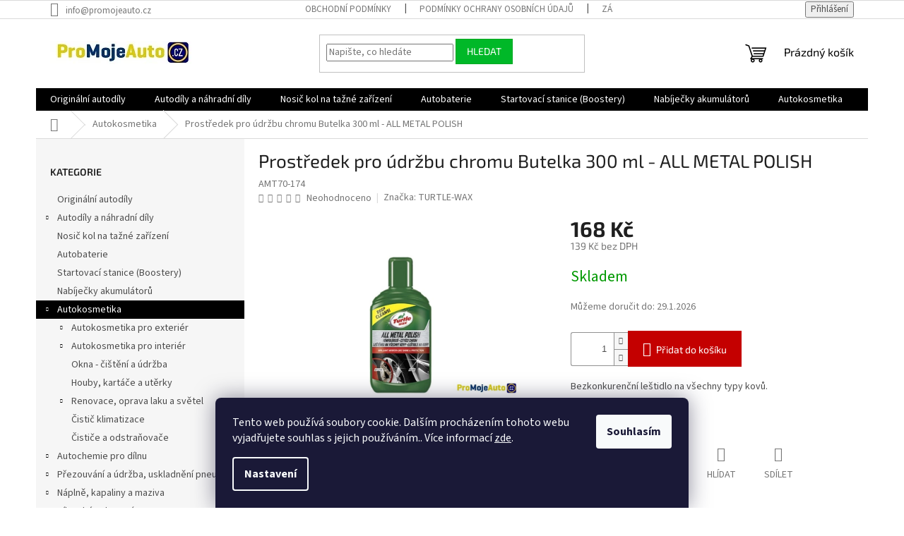

--- FILE ---
content_type: text/html; charset=utf-8
request_url: https://www.promojeauto.cz/prostredek-pro-udrzbu-chromu-butelka-300-ml-all-metal-polish/
body_size: 32707
content:
<!doctype html><html lang="cs" dir="ltr" class="header-background-light external-fonts-loaded"><head><meta charset="utf-8" /><meta name="viewport" content="width=device-width,initial-scale=1" /><title>Prostředek pro údržbu chromu Butelka 300 ml - ALL METAL POLISH - Promojeauto</title><link rel="preconnect" href="https://cdn.myshoptet.com" /><link rel="dns-prefetch" href="https://cdn.myshoptet.com" /><link rel="preload" href="https://cdn.myshoptet.com/prj/dist/master/cms/libs/jquery/jquery-1.11.3.min.js" as="script" /><link href="https://cdn.myshoptet.com/prj/dist/master/cms/templates/frontend_templates/shared/css/font-face/source-sans-3.css" rel="stylesheet"><link href="https://cdn.myshoptet.com/prj/dist/master/cms/templates/frontend_templates/shared/css/font-face/exo-2.css" rel="stylesheet"><link href="https://cdn.myshoptet.com/prj/dist/master/shop/dist/font-shoptet-11.css.62c94c7785ff2cea73b2.css" rel="stylesheet"><script>
dataLayer = [];
dataLayer.push({'shoptet' : {
    "pageId": 1239,
    "pageType": "productDetail",
    "currency": "CZK",
    "currencyInfo": {
        "decimalSeparator": ",",
        "exchangeRate": 1,
        "priceDecimalPlaces": 0,
        "symbol": "K\u010d",
        "symbolLeft": 0,
        "thousandSeparator": " "
    },
    "language": "cs",
    "projectId": 590045,
    "product": {
        "id": 7803,
        "guid": "2d5a09ae-29f2-11ee-a188-52184aa0ea29",
        "hasVariants": false,
        "codes": [
            {
                "code": "AMT70-174"
            }
        ],
        "code": "AMT70-174",
        "name": "Prost\u0159edek pro \u00fadr\u017ebu chromu Butelka 300 ml - ALL METAL POLISH",
        "appendix": "",
        "weight": "1",
        "manufacturer": "TURTLE-WAX",
        "manufacturerGuid": "1EF533542F496AA0B34EDA0BA3DED3EE",
        "currentCategory": "Autokosmetika",
        "currentCategoryGuid": "3e468e38-23b5-11ee-80dd-06e450cf3816",
        "defaultCategory": "Autokosmetika",
        "defaultCategoryGuid": "3e468e38-23b5-11ee-80dd-06e450cf3816",
        "currency": "CZK",
        "priceWithVat": 168
    },
    "stocks": [
        {
            "id": 3,
            "title": "Praha 4",
            "isDeliveryPoint": 1,
            "visibleOnEshop": 1
        },
        {
            "id": "ext",
            "title": "Sklad",
            "isDeliveryPoint": 0,
            "visibleOnEshop": 1
        }
    ],
    "cartInfo": {
        "id": null,
        "freeShipping": false,
        "freeShippingFrom": 3000,
        "leftToFreeGift": {
            "formattedPrice": "0 K\u010d",
            "priceLeft": 0
        },
        "freeGift": false,
        "leftToFreeShipping": {
            "priceLeft": 3000,
            "dependOnRegion": 0,
            "formattedPrice": "3 000 K\u010d"
        },
        "discountCoupon": [],
        "getNoBillingShippingPrice": {
            "withoutVat": 0,
            "vat": 0,
            "withVat": 0
        },
        "cartItems": [],
        "taxMode": "ORDINARY"
    },
    "cart": [],
    "customer": {
        "priceRatio": 1,
        "priceListId": 1,
        "groupId": null,
        "registered": false,
        "mainAccount": false
    }
}});
dataLayer.push({'cookie_consent' : {
    "marketing": "denied",
    "analytics": "denied"
}});
document.addEventListener('DOMContentLoaded', function() {
    shoptet.consent.onAccept(function(agreements) {
        if (agreements.length == 0) {
            return;
        }
        dataLayer.push({
            'cookie_consent' : {
                'marketing' : (agreements.includes(shoptet.config.cookiesConsentOptPersonalisation)
                    ? 'granted' : 'denied'),
                'analytics': (agreements.includes(shoptet.config.cookiesConsentOptAnalytics)
                    ? 'granted' : 'denied')
            },
            'event': 'cookie_consent'
        });
    });
});
</script>
<meta property="og:type" content="website"><meta property="og:site_name" content="promojeauto.cz"><meta property="og:url" content="https://www.promojeauto.cz/prostredek-pro-udrzbu-chromu-butelka-300-ml-all-metal-polish/"><meta property="og:title" content="Prostředek pro údržbu chromu Butelka 300 ml - ALL METAL POLISH - Promojeauto"><meta name="author" content="Promojeauto"><meta name="web_author" content="Shoptet.cz"><meta name="dcterms.rightsHolder" content="www.promojeauto.cz"><meta name="robots" content="index,follow"><meta property="og:image" content="https://cdn.myshoptet.com/usr/www.promojeauto.cz/user/shop/big/7803_prostredek-pro-udrzbu-chromu-butelka-300-ml-all-metal-polish.jpg?65a13f8c"><meta property="og:description" content="Prostředek pro údržbu chromu Butelka 300 ml - ALL METAL POLISH. Bezkonkurenční leštidlo na všechny typy kovů."><meta name="description" content="Prostředek pro údržbu chromu Butelka 300 ml - ALL METAL POLISH. Bezkonkurenční leštidlo na všechny typy kovů."><meta property="product:price:amount" content="168"><meta property="product:price:currency" content="CZK"><style>:root {--color-primary: #000000;--color-primary-h: 0;--color-primary-s: 0%;--color-primary-l: 0%;--color-primary-hover: #ab0000;--color-primary-hover-h: 0;--color-primary-hover-s: 100%;--color-primary-hover-l: 34%;--color-secondary: #c40000;--color-secondary-h: 0;--color-secondary-s: 100%;--color-secondary-l: 38%;--color-secondary-hover: #ab0000;--color-secondary-hover-h: 0;--color-secondary-hover-s: 100%;--color-secondary-hover-l: 34%;--color-tertiary: #00b828;--color-tertiary-h: 133;--color-tertiary-s: 100%;--color-tertiary-l: 36%;--color-tertiary-hover: #00a822;--color-tertiary-hover-h: 132;--color-tertiary-hover-s: 100%;--color-tertiary-hover-l: 33%;--color-header-background: #ffffff;--template-font: "Source Sans 3";--template-headings-font: "Exo 2";--header-background-url: url("[data-uri]");--cookies-notice-background: #1A1937;--cookies-notice-color: #F8FAFB;--cookies-notice-button-hover: #f5f5f5;--cookies-notice-link-hover: #27263f;--templates-update-management-preview-mode-content: "Náhled aktualizací šablony je aktivní pro váš prohlížeč."}</style>
    
    <link href="https://cdn.myshoptet.com/prj/dist/master/shop/dist/main-11.less.5a24dcbbdabfd189c152.css" rel="stylesheet" />
                <link href="https://cdn.myshoptet.com/prj/dist/master/shop/dist/mobile-header-v1-11.less.1ee105d41b5f713c21aa.css" rel="stylesheet" />
    
    <script>var shoptet = shoptet || {};</script>
    <script src="https://cdn.myshoptet.com/prj/dist/master/shop/dist/main-3g-header.js.05f199e7fd2450312de2.js"></script>
<!-- User include --><!-- project html code header -->



<!-- Smartsupp Live Chat script -->
<script type="text/javascript">
var _smartsupp = _smartsupp || {};
_smartsupp.key = 'dda8cffeeb557726ead64ba6362140560151f5fd';
window.smartsupp||(function(d) {
  var s,c,o=smartsupp=function(){ o._.push(arguments)};o._=[];
  s=d.getElementsByTagName('script')[0];c=d.createElement('script');
  c.type='text/javascript';c.charset='utf-8';c.async=true;
  c.src='https://www.smartsuppchat.com/loader.js?';s.parentNode.insertBefore(c,s);
})(document);
</script>
<!-- /User include --><link rel="shortcut icon" href="/favicon.ico" type="image/x-icon" /><link rel="canonical" href="https://www.promojeauto.cz/prostredek-pro-udrzbu-chromu-butelka-300-ml-all-metal-polish/" />    <script>
        var _hwq = _hwq || [];
        _hwq.push(['setKey', 'B6C58616BF56E47032D1AE5F20B120E4']);
        _hwq.push(['setTopPos', '200']);
        _hwq.push(['showWidget', '22']);
        (function() {
            var ho = document.createElement('script');
            ho.src = 'https://cz.im9.cz/direct/i/gjs.php?n=wdgt&sak=B6C58616BF56E47032D1AE5F20B120E4';
            var s = document.getElementsByTagName('script')[0]; s.parentNode.insertBefore(ho, s);
        })();
    </script>
    <!-- Global site tag (gtag.js) - Google Analytics -->
    <script async src="https://www.googletagmanager.com/gtag/js?id=G-YH4Q1JXB98"></script>
    <script>
        
        window.dataLayer = window.dataLayer || [];
        function gtag(){dataLayer.push(arguments);}
        

                    console.debug('default consent data');

            gtag('consent', 'default', {"ad_storage":"denied","analytics_storage":"denied","ad_user_data":"denied","ad_personalization":"denied","wait_for_update":500});
            dataLayer.push({
                'event': 'default_consent'
            });
        
        gtag('js', new Date());

        
                gtag('config', 'G-YH4Q1JXB98', {"groups":"GA4","send_page_view":false,"content_group":"productDetail","currency":"CZK","page_language":"cs"});
        
        
        
        
        
        
                    gtag('event', 'page_view', {"send_to":"GA4","page_language":"cs","content_group":"productDetail","currency":"CZK"});
        
                gtag('set', 'currency', 'CZK');

        gtag('event', 'view_item', {
            "send_to": "UA",
            "items": [
                {
                    "id": "AMT70-174",
                    "name": "Prost\u0159edek pro \u00fadr\u017ebu chromu Butelka 300 ml - ALL METAL POLISH",
                    "category": "Autokosmetika",
                                        "brand": "TURTLE-WAX",
                                                            "price": 139
                }
            ]
        });
        
        
        
        
        
                    gtag('event', 'view_item', {"send_to":"GA4","page_language":"cs","content_group":"productDetail","value":139,"currency":"CZK","items":[{"item_id":"AMT70-174","item_name":"Prost\u0159edek pro \u00fadr\u017ebu chromu Butelka 300 ml - ALL METAL POLISH","item_brand":"TURTLE-WAX","item_category":"Autokosmetika","price":139,"quantity":1,"index":0}]});
        
        
        
        
        
        
        
        document.addEventListener('DOMContentLoaded', function() {
            if (typeof shoptet.tracking !== 'undefined') {
                for (var id in shoptet.tracking.bannersList) {
                    gtag('event', 'view_promotion', {
                        "send_to": "UA",
                        "promotions": [
                            {
                                "id": shoptet.tracking.bannersList[id].id,
                                "name": shoptet.tracking.bannersList[id].name,
                                "position": shoptet.tracking.bannersList[id].position
                            }
                        ]
                    });
                }
            }

            shoptet.consent.onAccept(function(agreements) {
                if (agreements.length !== 0) {
                    console.debug('gtag consent accept');
                    var gtagConsentPayload =  {
                        'ad_storage': agreements.includes(shoptet.config.cookiesConsentOptPersonalisation)
                            ? 'granted' : 'denied',
                        'analytics_storage': agreements.includes(shoptet.config.cookiesConsentOptAnalytics)
                            ? 'granted' : 'denied',
                                                                                                'ad_user_data': agreements.includes(shoptet.config.cookiesConsentOptPersonalisation)
                            ? 'granted' : 'denied',
                        'ad_personalization': agreements.includes(shoptet.config.cookiesConsentOptPersonalisation)
                            ? 'granted' : 'denied',
                        };
                    console.debug('update consent data', gtagConsentPayload);
                    gtag('consent', 'update', gtagConsentPayload);
                    dataLayer.push(
                        { 'event': 'update_consent' }
                    );
                }
            });
        });
    </script>
<script>
    (function(t, r, a, c, k, i, n, g) { t['ROIDataObject'] = k;
    t[k]=t[k]||function(){ (t[k].q=t[k].q||[]).push(arguments) },t[k].c=i;n=r.createElement(a),
    g=r.getElementsByTagName(a)[0];n.async=1;n.src=c;g.parentNode.insertBefore(n,g)
    })(window, document, 'script', '//www.heureka.cz/ocm/sdk.js?source=shoptet&version=2&page=product_detail', 'heureka', 'cz');

    heureka('set_user_consent', 0);
</script>
</head><body class="desktop id-1239 in-autokosmetika-a-autochemie template-11 type-product type-detail multiple-columns-body columns-mobile-2 columns-3 ums_forms_redesign--off ums_a11y_category_page--on ums_discussion_rating_forms--off ums_flags_display_unification--on ums_a11y_login--on mobile-header-version-1"><noscript>
    <style>
        #header {
            padding-top: 0;
            position: relative !important;
            top: 0;
        }
        .header-navigation {
            position: relative !important;
        }
        .overall-wrapper {
            margin: 0 !important;
        }
        body:not(.ready) {
            visibility: visible !important;
        }
    </style>
    <div class="no-javascript">
        <div class="no-javascript__title">Musíte změnit nastavení vašeho prohlížeče</div>
        <div class="no-javascript__text">Podívejte se na: <a href="https://www.google.com/support/bin/answer.py?answer=23852">Jak povolit JavaScript ve vašem prohlížeči</a>.</div>
        <div class="no-javascript__text">Pokud používáte software na blokování reklam, může být nutné povolit JavaScript z této stránky.</div>
        <div class="no-javascript__text">Děkujeme.</div>
    </div>
</noscript>

        <div id="fb-root"></div>
        <script>
            window.fbAsyncInit = function() {
                FB.init({
                    autoLogAppEvents : true,
                    xfbml            : true,
                    version          : 'v24.0'
                });
            };
        </script>
        <script async defer crossorigin="anonymous" src="https://connect.facebook.net/cs_CZ/sdk.js#xfbml=1&version=v24.0"></script>    <div class="siteCookies siteCookies--bottom siteCookies--dark js-siteCookies" role="dialog" data-testid="cookiesPopup" data-nosnippet>
        <div class="siteCookies__form">
            <div class="siteCookies__content">
                <div class="siteCookies__text">
                    Tento web používá soubory cookie. Dalším procházením tohoto webu vyjadřujete souhlas s jejich používáním.. Více informací <a href="/podminky-ochrany-osobnich-udaju/" target=\"_blank\" rel=\"noopener noreferrer\">zde</a>.
                </div>
                <p class="siteCookies__links">
                    <button class="siteCookies__link js-cookies-settings" aria-label="Nastavení cookies" data-testid="cookiesSettings">Nastavení</button>
                </p>
            </div>
            <div class="siteCookies__buttonWrap">
                                <button class="siteCookies__button js-cookiesConsentSubmit" value="all" aria-label="Přijmout cookies" data-testid="buttonCookiesAccept">Souhlasím</button>
            </div>
        </div>
        <script>
            document.addEventListener("DOMContentLoaded", () => {
                const siteCookies = document.querySelector('.js-siteCookies');
                document.addEventListener("scroll", shoptet.common.throttle(() => {
                    const st = document.documentElement.scrollTop;
                    if (st > 1) {
                        siteCookies.classList.add('siteCookies--scrolled');
                    } else {
                        siteCookies.classList.remove('siteCookies--scrolled');
                    }
                }, 100));
            });
        </script>
    </div>
<a href="#content" class="skip-link sr-only">Přejít na obsah</a><div class="overall-wrapper"><div class="user-action"><div class="container">
    <div class="user-action-in">
                    <div id="login" class="user-action-login popup-widget login-widget" role="dialog" aria-labelledby="loginHeading">
        <div class="popup-widget-inner">
                            <h2 id="loginHeading">Přihlášení k vašemu účtu</h2><div id="customerLogin"><form action="/action/Customer/Login/" method="post" id="formLoginIncluded" class="csrf-enabled formLogin" data-testid="formLogin"><input type="hidden" name="referer" value="" /><div class="form-group"><div class="input-wrapper email js-validated-element-wrapper no-label"><input type="email" name="email" class="form-control" autofocus placeholder="E-mailová adresa (např. jan@novak.cz)" data-testid="inputEmail" autocomplete="email" required /></div></div><div class="form-group"><div class="input-wrapper password js-validated-element-wrapper no-label"><input type="password" name="password" class="form-control" placeholder="Heslo" data-testid="inputPassword" autocomplete="current-password" required /><span class="no-display">Nemůžete vyplnit toto pole</span><input type="text" name="surname" value="" class="no-display" /></div></div><div class="form-group"><div class="login-wrapper"><button type="submit" class="btn btn-secondary btn-text btn-login" data-testid="buttonSubmit">Přihlásit se</button><div class="password-helper"><a href="/registrace/" data-testid="signup" rel="nofollow">Nová registrace</a><a href="/klient/zapomenute-heslo/" rel="nofollow">Zapomenuté heslo</a></div></div></div></form>
</div>                    </div>
    </div>

                            <div id="cart-widget" class="user-action-cart popup-widget cart-widget loader-wrapper" data-testid="popupCartWidget" role="dialog" aria-hidden="true">
    <div class="popup-widget-inner cart-widget-inner place-cart-here">
        <div class="loader-overlay">
            <div class="loader"></div>
        </div>
    </div>

    <div class="cart-widget-button">
        <a href="/kosik/" class="btn btn-conversion" id="continue-order-button" rel="nofollow" data-testid="buttonNextStep">Pokračovat do košíku</a>
    </div>
</div>
            </div>
</div>
</div><div class="top-navigation-bar" data-testid="topNavigationBar">

    <div class="container">

        <div class="top-navigation-contacts">
            <strong>Zákaznická podpora:</strong><a href="mailto:info@promojeauto.cz" class="project-email" data-testid="contactboxEmail"><span>info@promojeauto.cz</span></a>        </div>

                            <div class="top-navigation-menu">
                <div class="top-navigation-menu-trigger"></div>
                <ul class="top-navigation-bar-menu">
                                            <li class="top-navigation-menu-item-39">
                            <a href="/obchodni-podminky/">Obchodní podmínky</a>
                        </li>
                                            <li class="top-navigation-menu-item-691">
                            <a href="/podminky-ochrany-osobnich-udaju/">Podmínky ochrany osobních údajů </a>
                        </li>
                                            <li class="top-navigation-menu-item-1935">
                            <a href="/zasady-ochrany-osobnich-udaju/">Zásady ochrany osobních údajů</a>
                        </li>
                                            <li class="top-navigation-menu-item-1953">
                            <a href="/odstoupeni-od-smlouvy/">Odstoupení od smlouvy</a>
                        </li>
                                            <li class="top-navigation-menu-item-1932">
                            <a href="/reklamacni-rad/">Reklamační řád</a>
                        </li>
                                            <li class="top-navigation-menu-item-1956">
                            <a href="/o-nas/">O nás</a>
                        </li>
                                    </ul>
                <ul class="top-navigation-bar-menu-helper"></ul>
            </div>
        
        <div class="top-navigation-tools">
            <div class="responsive-tools">
                <a href="#" class="toggle-window" data-target="search" aria-label="Hledat" data-testid="linkSearchIcon"></a>
                                                            <a href="#" class="toggle-window" data-target="login"></a>
                                                    <a href="#" class="toggle-window" data-target="navigation" aria-label="Menu" data-testid="hamburgerMenu"></a>
            </div>
                        <button class="top-nav-button top-nav-button-login toggle-window" type="button" data-target="login" aria-haspopup="dialog" aria-controls="login" aria-expanded="false" data-testid="signin"><span>Přihlášení</span></button>        </div>

    </div>

</div>
<header id="header"><div class="container navigation-wrapper">
    <div class="header-top">
        <div class="site-name-wrapper">
            <div class="site-name"><a href="/" data-testid="linkWebsiteLogo"><img src="https://cdn.myshoptet.com/usr/www.promojeauto.cz/user/logos/sezn1.jpg" alt="Promojeauto" fetchpriority="low" /></a></div>        </div>
        <div class="search" itemscope itemtype="https://schema.org/WebSite">
            <meta itemprop="headline" content="Autokosmetika"/><meta itemprop="url" content="https://www.promojeauto.cz"/><meta itemprop="text" content="Prostředek pro údržbu chromu Butelka 300 ml - ALL METAL POLISH. Bezkonkurenční leštidlo na všechny typy kovů."/>            <form action="/action/ProductSearch/prepareString/" method="post"
    id="formSearchForm" class="search-form compact-form js-search-main"
    itemprop="potentialAction" itemscope itemtype="https://schema.org/SearchAction" data-testid="searchForm">
    <fieldset>
        <meta itemprop="target"
            content="https://www.promojeauto.cz/vyhledavani/?string={string}"/>
        <input type="hidden" name="language" value="cs"/>
        
            
<input
    type="search"
    name="string"
        class="query-input form-control search-input js-search-input"
    placeholder="Napište, co hledáte"
    autocomplete="off"
    required
    itemprop="query-input"
    aria-label="Vyhledávání"
    data-testid="searchInput"
>
            <button type="submit" class="btn btn-default" data-testid="searchBtn">Hledat</button>
        
    </fieldset>
</form>
        </div>
        <div class="navigation-buttons">
                
    <a href="/kosik/" class="btn btn-icon toggle-window cart-count" data-target="cart" data-hover="true" data-redirect="true" data-testid="headerCart" rel="nofollow" aria-haspopup="dialog" aria-expanded="false" aria-controls="cart-widget">
        
                <span class="sr-only">Nákupní košík</span>
        
            <span class="cart-price visible-lg-inline-block" data-testid="headerCartPrice">
                                    Prázdný košík                            </span>
        
    
            </a>
        </div>
    </div>
    <nav id="navigation" aria-label="Hlavní menu" data-collapsible="true"><div class="navigation-in menu"><ul class="menu-level-1" role="menubar" data-testid="headerMenuItems"><li class="menu-item-4496" role="none"><a href="/originalni-dily/" data-testid="headerMenuItem" role="menuitem" aria-expanded="false"><b>Originální autodíly</b></a></li>
<li class="menu-item-1791 ext" role="none"><a href="/nahradni-dily/" data-testid="headerMenuItem" role="menuitem" aria-haspopup="true" aria-expanded="false"><b>Autodíly a náhradní díly</b><span class="submenu-arrow"></span></a><ul class="menu-level-2" aria-label="Autodíly a náhradní díly" tabindex="-1" role="menu"><li class="menu-item-4493" role="none"><a href="/spojkove-sady/" class="menu-image" data-testid="headerMenuItem" tabindex="-1" aria-hidden="true"><img src="data:image/svg+xml,%3Csvg%20width%3D%22140%22%20height%3D%22100%22%20xmlns%3D%22http%3A%2F%2Fwww.w3.org%2F2000%2Fsvg%22%3E%3C%2Fsvg%3E" alt="" aria-hidden="true" width="140" height="100"  data-src="https://cdn.myshoptet.com/usr/www.promojeauto.cz/user/categories/thumb/lukspoj.png" fetchpriority="low" /></a><div><a href="/spojkove-sady/" data-testid="headerMenuItem" role="menuitem"><span>Spojkové sady</span></a>
                        </div></li></ul></li>
<li class="menu-item-4502" role="none"><a href="/nosic-kol-na-tazne-zarizeni/" data-testid="headerMenuItem" role="menuitem" aria-expanded="false"><b>Nosič kol na tažné zařízení</b></a></li>
<li class="menu-item-1797" role="none"><a href="/autobaterie/" data-testid="headerMenuItem" role="menuitem" aria-expanded="false"><b>Autobaterie</b></a></li>
<li class="menu-item-1020" role="none"><a href="/startovaci-stanice--boostery/" data-testid="headerMenuItem" role="menuitem" aria-expanded="false"><b>Startovací stanice (Boostery)</b></a></li>
<li class="menu-item-1014" role="none"><a href="/nabijecky-akumulatoru/" data-testid="headerMenuItem" role="menuitem" aria-expanded="false"><b>Nabíječky akumulátorů</b></a></li>
<li class="menu-item-1239 ext" role="none"><a href="/autokosmetika-a-autochemie/" class="active" data-testid="headerMenuItem" role="menuitem" aria-haspopup="true" aria-expanded="false"><b>Autokosmetika</b><span class="submenu-arrow"></span></a><ul class="menu-level-2" aria-label="Autokosmetika" tabindex="-1" role="menu"><li class="menu-item-1278 has-third-level" role="none"><a href="/kosmetika-pro-exterier/" class="menu-image" data-testid="headerMenuItem" tabindex="-1" aria-hidden="true"><img src="data:image/svg+xml,%3Csvg%20width%3D%22140%22%20height%3D%22100%22%20xmlns%3D%22http%3A%2F%2Fwww.w3.org%2F2000%2Fsvg%22%3E%3C%2Fsvg%3E" alt="" aria-hidden="true" width="140" height="100"  data-src="https://cdn.myshoptet.com/usr/www.promojeauto.cz/user/categories/thumb/a445f992-9bd5-f93a-a7a9-3b4e729b213a_l.jpg" fetchpriority="low" /></a><div><a href="/kosmetika-pro-exterier/" data-testid="headerMenuItem" role="menuitem"><span>Autokosmetika pro exteriér</span></a>
                                                    <ul class="menu-level-3" role="menu">
                                                                    <li class="menu-item-1866" role="none">
                                        <a href="/kola-a-pneu-cisteni-a-udrzba/" data-testid="headerMenuItem" role="menuitem">
                                            Kola a Pneu - čištění a údržba</a>,                                    </li>
                                                                    <li class="menu-item-1878" role="none">
                                        <a href="/autosampony/" data-testid="headerMenuItem" role="menuitem">
                                            Autošampony</a>,                                    </li>
                                                                    <li class="menu-item-1881" role="none">
                                        <a href="/autovosky/" data-testid="headerMenuItem" role="menuitem">
                                            Autovosky</a>,                                    </li>
                                                                    <li class="menu-item-1884" role="none">
                                        <a href="/lestenky/" data-testid="headerMenuItem" role="menuitem">
                                            Leštěnky</a>,                                    </li>
                                                                    <li class="menu-item-1887" role="none">
                                        <a href="/chrom-a-hlinik-udrzba/" data-testid="headerMenuItem" role="menuitem">
                                            Chrom a hliník údržba</a>,                                    </li>
                                                                    <li class="menu-item-1890" role="none">
                                        <a href="/ozivovac-plastu/" data-testid="headerMenuItem" role="menuitem">
                                            Oživovač plastů</a>                                    </li>
                                                            </ul>
                        </div></li><li class="menu-item-1323 has-third-level" role="none"><a href="/kosmetika-pro-interier/" class="menu-image" data-testid="headerMenuItem" tabindex="-1" aria-hidden="true"><img src="data:image/svg+xml,%3Csvg%20width%3D%22140%22%20height%3D%22100%22%20xmlns%3D%22http%3A%2F%2Fwww.w3.org%2F2000%2Fsvg%22%3E%3C%2Fsvg%3E" alt="" aria-hidden="true" width="140" height="100"  data-src="https://cdn.myshoptet.com/usr/www.promojeauto.cz/user/categories/thumb/7731_sonax-cistic-kuze-penovy-xtreme-250-ml-289100.png" fetchpriority="low" /></a><div><a href="/kosmetika-pro-interier/" data-testid="headerMenuItem" role="menuitem"><span>Autokosmetika pro interiér</span></a>
                                                    <ul class="menu-level-3" role="menu">
                                                                    <li class="menu-item-1872" role="none">
                                        <a href="/plasty-interieru/" data-testid="headerMenuItem" role="menuitem">
                                            Plasty interieru</a>,                                    </li>
                                                                    <li class="menu-item-1869" role="none">
                                        <a href="/textil-a-koberce/" data-testid="headerMenuItem" role="menuitem">
                                            Textil a koberce</a>,                                    </li>
                                                                    <li class="menu-item-1875" role="none">
                                        <a href="/kuze-cisteni-a-udrzba/" data-testid="headerMenuItem" role="menuitem">
                                            Kůže - čištění a údržba</a>                                    </li>
                                                            </ul>
                        </div></li><li class="menu-item-1863" role="none"><a href="/okna-cisteni-a-udrzba/" class="menu-image" data-testid="headerMenuItem" tabindex="-1" aria-hidden="true"><img src="data:image/svg+xml,%3Csvg%20width%3D%22140%22%20height%3D%22100%22%20xmlns%3D%22http%3A%2F%2Fwww.w3.org%2F2000%2Fsvg%22%3E%3C%2Fsvg%3E" alt="" aria-hidden="true" width="140" height="100"  data-src="https://cdn.myshoptet.com/usr/www.promojeauto.cz/user/categories/thumb/940f0d8c-8f8f-0e02-f6d9-76bfd88c1477_l.jpg" fetchpriority="low" /></a><div><a href="/okna-cisteni-a-udrzba/" data-testid="headerMenuItem" role="menuitem"><span>Okna - čištění a údržba</span></a>
                        </div></li><li class="menu-item-1341" role="none"><a href="/houby--kartace-a-uterky/" class="menu-image" data-testid="headerMenuItem" tabindex="-1" aria-hidden="true"><img src="data:image/svg+xml,%3Csvg%20width%3D%22140%22%20height%3D%22100%22%20xmlns%3D%22http%3A%2F%2Fwww.w3.org%2F2000%2Fsvg%22%3E%3C%2Fsvg%3E" alt="" aria-hidden="true" width="140" height="100"  data-src="https://cdn.myshoptet.com/usr/www.promojeauto.cz/user/categories/thumb/744_poznamka-2021-01-02-111035.jpg" fetchpriority="low" /></a><div><a href="/houby--kartace-a-uterky/" data-testid="headerMenuItem" role="menuitem"><span>Houby, kartáče a utěrky</span></a>
                        </div></li><li class="menu-item-1299 has-third-level" role="none"><a href="/renovace--oprava-laku-a-svetel/" class="menu-image" data-testid="headerMenuItem" tabindex="-1" aria-hidden="true"><img src="data:image/svg+xml,%3Csvg%20width%3D%22140%22%20height%3D%22100%22%20xmlns%3D%22http%3A%2F%2Fwww.w3.org%2F2000%2Fsvg%22%3E%3C%2Fsvg%3E" alt="" aria-hidden="true" width="140" height="100"  data-src="https://cdn.myshoptet.com/usr/www.promojeauto.cz/user/categories/thumb/1965_23825-carex-sada-na-lesteni-a-ochranu-povrchu-svetlometu-1.jpg" fetchpriority="low" /></a><div><a href="/renovace--oprava-laku-a-svetel/" data-testid="headerMenuItem" role="menuitem"><span>Renovace, oprava laku a světel</span></a>
                                                    <ul class="menu-level-3" role="menu">
                                                                    <li class="menu-item-1926" role="none">
                                        <a href="/renovace-svetel/" data-testid="headerMenuItem" role="menuitem">
                                            Renovace světel</a>,                                    </li>
                                                                    <li class="menu-item-1929" role="none">
                                        <a href="/renovace-autolaku/" data-testid="headerMenuItem" role="menuitem">
                                            Renovace autolaku</a>                                    </li>
                                                            </ul>
                        </div></li><li class="menu-item-1851" role="none"><a href="/cistic-klimatizace/" class="menu-image" data-testid="headerMenuItem" tabindex="-1" aria-hidden="true"><img src="data:image/svg+xml,%3Csvg%20width%3D%22140%22%20height%3D%22100%22%20xmlns%3D%22http%3A%2F%2Fwww.w3.org%2F2000%2Fsvg%22%3E%3C%2Fsvg%3E" alt="" aria-hidden="true" width="140" height="100"  data-src="https://cdn.myshoptet.com/usr/www.promojeauto.cz/user/categories/thumb/7776_sonax-cistic-klimatizace--100-ml-323100.jpg" fetchpriority="low" /></a><div><a href="/cistic-klimatizace/" data-testid="headerMenuItem" role="menuitem"><span>Čistič klimatizace</span></a>
                        </div></li><li class="menu-item-1764" role="none"><a href="/cistice-a-odstranovace/" class="menu-image" data-testid="headerMenuItem" tabindex="-1" aria-hidden="true"><img src="data:image/svg+xml,%3Csvg%20width%3D%22140%22%20height%3D%22100%22%20xmlns%3D%22http%3A%2F%2Fwww.w3.org%2F2000%2Fsvg%22%3E%3C%2Fsvg%3E" alt="" aria-hidden="true" width="140" height="100"  data-src="https://cdn.myshoptet.com/usr/www.promojeauto.cz/user/categories/thumb/31b8cf01-4624-d8a4-3a22-abdb253b68b0_l.jpg" fetchpriority="low" /></a><div><a href="/cistice-a-odstranovace/" data-testid="headerMenuItem" role="menuitem"><span>Čističe a odstraňovače</span></a>
                        </div></li></ul></li>
<li class="menu-item-1857 ext" role="none"><a href="/autochemie-pro-dilnu/" data-testid="headerMenuItem" role="menuitem" aria-haspopup="true" aria-expanded="false"><b>Autochemie pro dílnu</b><span class="submenu-arrow"></span></a><ul class="menu-level-2" aria-label="Autochemie pro dílnu" tabindex="-1" role="menu"><li class="menu-item-1830 has-third-level" role="none"><a href="/technicke-spreje--cistice--kapaliny-a-maziva/" class="menu-image" data-testid="headerMenuItem" tabindex="-1" aria-hidden="true"><img src="data:image/svg+xml,%3Csvg%20width%3D%22140%22%20height%3D%22100%22%20xmlns%3D%22http%3A%2F%2Fwww.w3.org%2F2000%2Fsvg%22%3E%3C%2Fsvg%3E" alt="" aria-hidden="true" width="140" height="100"  data-src="https://cdn.myshoptet.com/usr/www.promojeauto.cz/user/categories/thumb/82a729d9-7704-18be-18f4-8fee5c201697_l.jpg" fetchpriority="low" /></a><div><a href="/technicke-spreje--cistice--kapaliny-a-maziva/" data-testid="headerMenuItem" role="menuitem"><span>Technické spreje, čističe a maziva</span></a>
                                                    <ul class="menu-level-3" role="menu">
                                                                    <li class="menu-item-1836" role="none">
                                        <a href="/cistice-a-odmastovace/" data-testid="headerMenuItem" role="menuitem">
                                            Čističe a odmašťovače</a>,                                    </li>
                                                                    <li class="menu-item-4374" role="none">
                                        <a href="/bila-vazelina/" data-testid="headerMenuItem" role="menuitem">
                                            Bílá vazelína</a>,                                    </li>
                                                                    <li class="menu-item-4362" role="none">
                                        <a href="/retezovy-sprej/" data-testid="headerMenuItem" role="menuitem">
                                            Řetězový sprej</a>,                                    </li>
                                                                    <li class="menu-item-4371" role="none">
                                        <a href="/teflonove-mazivo/" data-testid="headerMenuItem" role="menuitem">
                                            Teflonové mazivo</a>,                                    </li>
                                                                    <li class="menu-item-1839" role="none">
                                        <a href="/elektro-sprej/" data-testid="headerMenuItem" role="menuitem">
                                            Elektro sprej</a>,                                    </li>
                                                                    <li class="menu-item-4368" role="none">
                                        <a href="/keramicke-mazivo/" data-testid="headerMenuItem" role="menuitem">
                                            Keramické mazivo</a>,                                    </li>
                                                                    <li class="menu-item-4377" role="none">
                                        <a href="/medena-pasta--sprej/" data-testid="headerMenuItem" role="menuitem">
                                            Měděná pasta, sprej</a>,                                    </li>
                                                                    <li class="menu-item-1842" role="none">
                                        <a href="/uvolnovace-a-maziva/" data-testid="headerMenuItem" role="menuitem">
                                            Uvolňovače a maziva</a>                                    </li>
                                                            </ul>
                        </div></li><li class="menu-item-4449" role="none"><a href="/tesnici-tmely--silikony-a-bandaze/" class="menu-image" data-testid="headerMenuItem" tabindex="-1" aria-hidden="true"><img src="data:image/svg+xml,%3Csvg%20width%3D%22140%22%20height%3D%22100%22%20xmlns%3D%22http%3A%2F%2Fwww.w3.org%2F2000%2Fsvg%22%3E%3C%2Fsvg%3E" alt="" aria-hidden="true" width="140" height="100"  data-src="https://cdn.myshoptet.com/usr/www.promojeauto.cz/user/categories/thumb/ae6c4758a4111723c97189496e498634.jpg" fetchpriority="low" /></a><div><a href="/tesnici-tmely--silikony-a-bandaze/" data-testid="headerMenuItem" role="menuitem"><span>Těsnící tmely, silikony a bandáže</span></a>
                        </div></li><li class="menu-item-1455" role="none"><a href="/lepidla/" class="menu-image" data-testid="headerMenuItem" tabindex="-1" aria-hidden="true"><img src="data:image/svg+xml,%3Csvg%20width%3D%22140%22%20height%3D%22100%22%20xmlns%3D%22http%3A%2F%2Fwww.w3.org%2F2000%2Fsvg%22%3E%3C%2Fsvg%3E" alt="" aria-hidden="true" width="140" height="100"  data-src="https://cdn.myshoptet.com/usr/www.promojeauto.cz/user/categories/thumb/k2-plastipox_25g_d.jpg" fetchpriority="low" /></a><div><a href="/lepidla/" data-testid="headerMenuItem" role="menuitem"><span>Lepidla</span></a>
                        </div></li><li class="menu-item-1854" role="none"><a href="/doplnky-autochemie/" class="menu-image" data-testid="headerMenuItem" tabindex="-1" aria-hidden="true"><img src="data:image/svg+xml,%3Csvg%20width%3D%22140%22%20height%3D%22100%22%20xmlns%3D%22http%3A%2F%2Fwww.w3.org%2F2000%2Fsvg%22%3E%3C%2Fsvg%3E" alt="" aria-hidden="true" width="140" height="100"  data-src="https://cdn.myshoptet.com/usr/www.promojeauto.cz/user/categories/thumb/16631254-bd6e-6a37-69b2-e97a5860fd1b_l.jpg" fetchpriority="low" /></a><div><a href="/doplnky-autochemie/" data-testid="headerMenuItem" role="menuitem"><span>Doplňky autochemie</span></a>
                        </div></li><li class="menu-item-1845" role="none"><a href="/ochranne-nastriky/" class="menu-image" data-testid="headerMenuItem" tabindex="-1" aria-hidden="true"><img src="data:image/svg+xml,%3Csvg%20width%3D%22140%22%20height%3D%22100%22%20xmlns%3D%22http%3A%2F%2Fwww.w3.org%2F2000%2Fsvg%22%3E%3C%2Fsvg%3E" alt="" aria-hidden="true" width="140" height="100"  data-src="https://cdn.myshoptet.com/usr/www.promojeauto.cz/user/categories/thumb/2114444946--400x400.jpg" fetchpriority="low" /></a><div><a href="/ochranne-nastriky/" data-testid="headerMenuItem" role="menuitem"><span>Ochranné nástřiky proti kunám a hlodavcům</span></a>
                        </div></li><li class="menu-item-1617" role="none"><a href="/rozmrazovace/" class="menu-image" data-testid="headerMenuItem" tabindex="-1" aria-hidden="true"><img src="data:image/svg+xml,%3Csvg%20width%3D%22140%22%20height%3D%22100%22%20xmlns%3D%22http%3A%2F%2Fwww.w3.org%2F2000%2Fsvg%22%3E%3C%2Fsvg%3E" alt="" aria-hidden="true" width="140" height="100"  data-src="https://cdn.myshoptet.com/usr/www.promojeauto.cz/user/categories/thumb/2478_25268-k2-gerwazy-50-ml-rozmrazovac-zamku.jpg" fetchpriority="low" /></a><div><a href="/rozmrazovace/" data-testid="headerMenuItem" role="menuitem"><span>Rozmrazovače</span></a>
                        </div></li><li class="menu-item-1761" role="none"><a href="/barva-na-disky-kol/" class="menu-image" data-testid="headerMenuItem" tabindex="-1" aria-hidden="true"><img src="data:image/svg+xml,%3Csvg%20width%3D%22140%22%20height%3D%22100%22%20xmlns%3D%22http%3A%2F%2Fwww.w3.org%2F2000%2Fsvg%22%3E%3C%2Fsvg%3E" alt="" aria-hidden="true" width="140" height="100"  data-src="https://cdn.myshoptet.com/usr/www.promojeauto.cz/user/categories/thumb/7275_k2-color-flex-400-ml--carbon--aml343cr.jpg" fetchpriority="low" /></a><div><a href="/barva-na-disky-kol/" data-testid="headerMenuItem" role="menuitem"><span>Barva na disky kol</span></a>
                        </div></li></ul></li>
<li class="menu-item-1350 ext" role="none"><a href="/prezouvani-a-udrzba--uskladneni-pneu/" data-testid="headerMenuItem" role="menuitem" aria-haspopup="true" aria-expanded="false"><b>Přezouvání a údržba, uskladnění pneu</b><span class="submenu-arrow"></span></a><ul class="menu-level-2" aria-label="Přezouvání a údržba, uskladnění pneu" tabindex="-1" role="menu"><li class="menu-item-1584" role="none"><a href="/pneumeric-mereni-tlaku/" class="menu-image" data-testid="headerMenuItem" tabindex="-1" aria-hidden="true"><img src="data:image/svg+xml,%3Csvg%20width%3D%22140%22%20height%3D%22100%22%20xmlns%3D%22http%3A%2F%2Fwww.w3.org%2F2000%2Fsvg%22%3E%3C%2Fsvg%3E" alt="" aria-hidden="true" width="140" height="100"  data-src="https://cdn.myshoptet.com/usr/www.promojeauto.cz/user/categories/thumb/pneum____i__e.jpg" fetchpriority="low" /></a><div><a href="/pneumeric-mereni-tlaku/" data-testid="headerMenuItem" role="menuitem"><span>Pneuměřič - měření tlaku</span></a>
                        </div></li><li class="menu-item-1029" role="none"><a href="/stojany--navleky--pytle-na-pneu/" class="menu-image" data-testid="headerMenuItem" tabindex="-1" aria-hidden="true"><img src="data:image/svg+xml,%3Csvg%20width%3D%22140%22%20height%3D%22100%22%20xmlns%3D%22http%3A%2F%2Fwww.w3.org%2F2000%2Fsvg%22%3E%3C%2Fsvg%3E" alt="" aria-hidden="true" width="140" height="100"  data-src="https://cdn.myshoptet.com/usr/www.promojeauto.cz/user/categories/thumb/stojan_na_kola.jpg" fetchpriority="low" /></a><div><a href="/stojany--navleky--pytle-na-pneu/" data-testid="headerMenuItem" role="menuitem"><span>Stojany, návleky, pytle na pneu</span></a>
                        </div></li><li class="menu-item-1590" role="none"><a href="/pojistne-srouby-2/" class="menu-image" data-testid="headerMenuItem" tabindex="-1" aria-hidden="true"><img src="data:image/svg+xml,%3Csvg%20width%3D%22140%22%20height%3D%22100%22%20xmlns%3D%22http%3A%2F%2Fwww.w3.org%2F2000%2Fsvg%22%3E%3C%2Fsvg%3E" alt="" aria-hidden="true" width="140" height="100"  data-src="https://cdn.myshoptet.com/usr/www.promojeauto.cz/user/categories/thumb/pojistn_____rouby.jpg" fetchpriority="low" /></a><div><a href="/pojistne-srouby-2/" data-testid="headerMenuItem" role="menuitem"><span>Pojistné šrouby</span></a>
                        </div></li><li class="menu-item-2766" role="none"><a href="/hevery--zvedaky-a-podpery/" class="menu-image" data-testid="headerMenuItem" tabindex="-1" aria-hidden="true"><img src="data:image/svg+xml,%3Csvg%20width%3D%22140%22%20height%3D%22100%22%20xmlns%3D%22http%3A%2F%2Fwww.w3.org%2F2000%2Fsvg%22%3E%3C%2Fsvg%3E" alt="" aria-hidden="true" width="140" height="100"  data-src="https://cdn.myshoptet.com/usr/www.promojeauto.cz/user/categories/thumb/2_5t-n__zkoprofilov__-jack-1.jpg" fetchpriority="low" /></a><div><a href="/hevery--zvedaky-a-podpery/" data-testid="headerMenuItem" role="menuitem"><span>Hevery, zvedáky a podpěry</span></a>
                        </div></li><li class="menu-item-1047" role="none"><a href="/opravy-pneumatik/" class="menu-image" data-testid="headerMenuItem" tabindex="-1" aria-hidden="true"><img src="data:image/svg+xml,%3Csvg%20width%3D%22140%22%20height%3D%22100%22%20xmlns%3D%22http%3A%2F%2Fwww.w3.org%2F2000%2Fsvg%22%3E%3C%2Fsvg%3E" alt="" aria-hidden="true" width="140" height="100"  data-src="https://cdn.myshoptet.com/usr/www.promojeauto.cz/user/categories/thumb/8532.png" fetchpriority="low" /></a><div><a href="/opravy-pneumatik/" data-testid="headerMenuItem" role="menuitem"><span>Opravy pneumatik - nářadí a přípravky</span></a>
                        </div></li></ul></li>
<li class="menu-item-1212 ext" role="none"><a href="/naplne--kapaliny-a-maziva/" data-testid="headerMenuItem" role="menuitem" aria-haspopup="true" aria-expanded="false"><b>Náplně, kapaliny a maziva</b><span class="submenu-arrow"></span></a><ul class="menu-level-2" aria-label="Náplně, kapaliny a maziva" tabindex="-1" role="menu"><li class="menu-item-1752 has-third-level" role="none"><a href="/oleje-a-maziva/" class="menu-image" data-testid="headerMenuItem" tabindex="-1" aria-hidden="true"><img src="data:image/svg+xml,%3Csvg%20width%3D%22140%22%20height%3D%22100%22%20xmlns%3D%22http%3A%2F%2Fwww.w3.org%2F2000%2Fsvg%22%3E%3C%2Fsvg%3E" alt="" aria-hidden="true" width="140" height="100"  data-src="https://cdn.myshoptet.com/usr/www.promojeauto.cz/user/categories/thumb/5e60eb79-cac5-a208-deae-5f87c57de0de_l.jpg" fetchpriority="low" /></a><div><a href="/oleje-a-maziva/" data-testid="headerMenuItem" role="menuitem"><span>Oleje a maziva</span></a>
                                                    <ul class="menu-level-3" role="menu">
                                                                    <li class="menu-item-1809" role="none">
                                        <a href="/aditiva-a-utesnovace--vyplachy/" data-testid="headerMenuItem" role="menuitem">
                                            Aditiva a utěsňovače, výplachy</a>,                                    </li>
                                                                    <li class="menu-item-1755" role="none">
                                        <a href="/motorove-oleje/" data-testid="headerMenuItem" role="menuitem">
                                            Motorové oleje</a>,                                    </li>
                                                                    <li class="menu-item-1908" role="none">
                                        <a href="/prevodove-oleje/" data-testid="headerMenuItem" role="menuitem">
                                            Převodové oleje</a>,                                    </li>
                                                                    <li class="menu-item-1920" role="none">
                                        <a href="/hydraulicke-oleje/" data-testid="headerMenuItem" role="menuitem">
                                            Hydraulické oleje</a>,                                    </li>
                                                                    <li class="menu-item-1776" role="none">
                                        <a href="/maziva/" data-testid="headerMenuItem" role="menuitem">
                                            Maziva</a>                                    </li>
                                                            </ul>
                        </div></li><li class="menu-item-1800" role="none"><a href="/napln-do-ostrikovace/" class="menu-image" data-testid="headerMenuItem" tabindex="-1" aria-hidden="true"><img src="data:image/svg+xml,%3Csvg%20width%3D%22140%22%20height%3D%22100%22%20xmlns%3D%22http%3A%2F%2Fwww.w3.org%2F2000%2Fsvg%22%3E%3C%2Fsvg%3E" alt="" aria-hidden="true" width="140" height="100"  data-src="https://cdn.myshoptet.com/usr/www.promojeauto.cz/user/categories/thumb/7461_k2-nano-letni-smes-do-ostrikovacu-5l-k525.jpg" fetchpriority="low" /></a><div><a href="/napln-do-ostrikovace/" data-testid="headerMenuItem" role="menuitem"><span>Směsi do ostřikovačů</span></a>
                        </div></li><li class="menu-item-1767" role="none"><a href="/nemrznouci-kapaliny/" class="menu-image" data-testid="headerMenuItem" tabindex="-1" aria-hidden="true"><img src="data:image/svg+xml,%3Csvg%20width%3D%22140%22%20height%3D%22100%22%20xmlns%3D%22http%3A%2F%2Fwww.w3.org%2F2000%2Fsvg%22%3E%3C%2Fsvg%3E" alt="" aria-hidden="true" width="140" height="100"  data-src="https://cdn.myshoptet.com/usr/www.promojeauto.cz/user/categories/thumb/fefefqww-1.jpg" fetchpriority="low" /></a><div><a href="/nemrznouci-kapaliny/" data-testid="headerMenuItem" role="menuitem"><span>Směsi do chladičů</span></a>
                        </div></li><li class="menu-item-1779" role="none"><a href="/brzdova-kapalina/" class="menu-image" data-testid="headerMenuItem" tabindex="-1" aria-hidden="true"><img src="data:image/svg+xml,%3Csvg%20width%3D%22140%22%20height%3D%22100%22%20xmlns%3D%22http%3A%2F%2Fwww.w3.org%2F2000%2Fsvg%22%3E%3C%2Fsvg%3E" alt="" aria-hidden="true" width="140" height="100"  data-src="https://cdn.myshoptet.com/usr/www.promojeauto.cz/user/categories/thumb/6296ed47033fac97f238faef-0.png" fetchpriority="low" /></a><div><a href="/brzdova-kapalina/" data-testid="headerMenuItem" role="menuitem"><span>Brzdové kapaliny</span></a>
                        </div></li><li class="menu-item-1788" role="none"><a href="/adblue-mocovina/" class="menu-image" data-testid="headerMenuItem" tabindex="-1" aria-hidden="true"><img src="data:image/svg+xml,%3Csvg%20width%3D%22140%22%20height%3D%22100%22%20xmlns%3D%22http%3A%2F%2Fwww.w3.org%2F2000%2Fsvg%22%3E%3C%2Fsvg%3E" alt="" aria-hidden="true" width="140" height="100"  data-src="https://cdn.myshoptet.com/usr/www.promojeauto.cz/user/categories/thumb/adblue5l_2.jpg" fetchpriority="low" /></a><div><a href="/adblue-mocovina/" data-testid="headerMenuItem" role="menuitem"><span>AdBlue-močovina</span></a>
                        </div></li><li class="menu-item-1860" role="none"><a href="/naplne-klimatizaci/" class="menu-image" data-testid="headerMenuItem" tabindex="-1" aria-hidden="true"><img src="data:image/svg+xml,%3Csvg%20width%3D%22140%22%20height%3D%22100%22%20xmlns%3D%22http%3A%2F%2Fwww.w3.org%2F2000%2Fsvg%22%3E%3C%2Fsvg%3E" alt="" aria-hidden="true" width="140" height="100"  data-src="https://cdn.myshoptet.com/usr/www.promojeauto.cz/user/categories/thumb/1553772586_1.png" fetchpriority="low" /></a><div><a href="/naplne-klimatizaci/" data-testid="headerMenuItem" role="menuitem"><span>Náplně klimatizací</span></a>
                        </div></li></ul></li>
<li class="menu-item-735 ext" role="none"><a href="/dilenske-vybaveni/" data-testid="headerMenuItem" role="menuitem" aria-haspopup="true" aria-expanded="false"><b>Dílenské vybavení</b><span class="submenu-arrow"></span></a><ul class="menu-level-2" aria-label="Dílenské vybavení" tabindex="-1" role="menu"><li class="menu-item-2055 has-third-level" role="none"><a href="/gola-sestavy-a--prislusenstvi/" class="menu-image" data-testid="headerMenuItem" tabindex="-1" aria-hidden="true"><img src="data:image/svg+xml,%3Csvg%20width%3D%22140%22%20height%3D%22100%22%20xmlns%3D%22http%3A%2F%2Fwww.w3.org%2F2000%2Fsvg%22%3E%3C%2Fsvg%3E" alt="" aria-hidden="true" width="140" height="100"  data-src="https://cdn.myshoptet.com/usr/www.promojeauto.cz/user/categories/thumb/9309_13811-5-gola-sada-1-2-3-8-1-4-prislusenstvi-216-ks.jpg" fetchpriority="low" /></a><div><a href="/gola-sestavy-a--prislusenstvi/" data-testid="headerMenuItem" role="menuitem"><span>Gola sestavy a příslušenství</span></a>
                                                    <ul class="menu-level-3" role="menu">
                                                                    <li class="menu-item-2160" role="none">
                                        <a href="/sady-gola-kombinovane-2/" data-testid="headerMenuItem" role="menuitem">
                                            Sady gola kombinované</a>,                                    </li>
                                                                    <li class="menu-item-2058" role="none">
                                        <a href="/gola-sady-a-prislusenstvi-1-2/" data-testid="headerMenuItem" role="menuitem">
                                            Gola sady a příslušenství 1/2</a>,                                    </li>
                                                                    <li class="menu-item-2067" role="none">
                                        <a href="/gola-sady-a-prislusenstvi-1-4/" data-testid="headerMenuItem" role="menuitem">
                                            Gola sady a příslušenství 1/4</a>,                                    </li>
                                                                    <li class="menu-item-2088" role="none">
                                        <a href="/gola-sady-a-prislusenstvi-3-8/" data-testid="headerMenuItem" role="menuitem">
                                            Gola sady a příslušenství 3/8</a>,                                    </li>
                                                                    <li class="menu-item-2553" role="none">
                                        <a href="/nastavce-sady/" data-testid="headerMenuItem" role="menuitem">
                                            Nástavce sady</a>,                                    </li>
                                                                    <li class="menu-item-2112" role="none">
                                        <a href="/sady-bitu/" data-testid="headerMenuItem" role="menuitem">
                                            Sady bitů</a>,                                    </li>
                                                                    <li class="menu-item-2166" role="none">
                                        <a href="/gola-sady-a-prislusenstvi-3-4/" data-testid="headerMenuItem" role="menuitem">
                                            Gola sady a příslušenství 3/4</a>                                    </li>
                                                            </ul>
                        </div></li><li class="menu-item-2757 has-third-level" role="none"><a href="/hevery--zvedaky-a-navijaky/" class="menu-image" data-testid="headerMenuItem" tabindex="-1" aria-hidden="true"><img src="data:image/svg+xml,%3Csvg%20width%3D%22140%22%20height%3D%22100%22%20xmlns%3D%22http%3A%2F%2Fwww.w3.org%2F2000%2Fsvg%22%3E%3C%2Fsvg%3E" alt="" aria-hidden="true" width="140" height="100"  data-src="https://cdn.myshoptet.com/usr/www.promojeauto.cz/user/categories/thumb/3_5t-n__zkoprofilov__-jack-1.jpg" fetchpriority="low" /></a><div><a href="/hevery--zvedaky-a-navijaky/" data-testid="headerMenuItem" role="menuitem"><span>Hevery, zvedáky a navijáky</span></a>
                                                    <ul class="menu-level-3" role="menu">
                                                                    <li class="menu-item-2769" role="none">
                                        <a href="/hevery-pojizdne/" data-testid="headerMenuItem" role="menuitem">
                                            Hevery pojízdné</a>,                                    </li>
                                                                    <li class="menu-item-2763" role="none">
                                        <a href="/hevery-pistove/" data-testid="headerMenuItem" role="menuitem">
                                            Hevery pístové</a>,                                    </li>
                                                                    <li class="menu-item-2775" role="none">
                                        <a href="/podstavce-pod-auto-a-najezove-rampy/" data-testid="headerMenuItem" role="menuitem">
                                            Podstavce pod auto a nájezové rampy</a>                                    </li>
                                                            </ul>
                        </div></li><li class="menu-item-2052 has-third-level" role="none"><a href="/rucni-naradi/" class="menu-image" data-testid="headerMenuItem" tabindex="-1" aria-hidden="true"><img src="data:image/svg+xml,%3Csvg%20width%3D%22140%22%20height%3D%22100%22%20xmlns%3D%22http%3A%2F%2Fwww.w3.org%2F2000%2Fsvg%22%3E%3C%2Fsvg%3E" alt="" aria-hidden="true" width="140" height="100"  data-src="https://cdn.myshoptet.com/usr/www.promojeauto.cz/user/categories/thumb/13808-8_gola-sada-1-2-3-8-1-4--prislusenstvi-111-ks.jpg" fetchpriority="low" /></a><div><a href="/rucni-naradi/" data-testid="headerMenuItem" role="menuitem"><span>Ruční nářadí</span></a>
                                                    <ul class="menu-level-3" role="menu">
                                                                    <li class="menu-item-4488" role="none">
                                        <a href="/sady-rucniho-naradi/" data-testid="headerMenuItem" role="menuitem">
                                            Sady ručního nářadí</a>                                    </li>
                                                            </ul>
                        </div></li><li class="menu-item-2781 has-third-level" role="none"><a href="/pneumaticke-naradi/" class="menu-image" data-testid="headerMenuItem" tabindex="-1" aria-hidden="true"><img src="data:image/svg+xml,%3Csvg%20width%3D%22140%22%20height%3D%22100%22%20xmlns%3D%22http%3A%2F%2Fwww.w3.org%2F2000%2Fsvg%22%3E%3C%2Fsvg%3E" alt="" aria-hidden="true" width="140" height="100"  data-src="https://cdn.myshoptet.com/usr/www.promojeauto.cz/user/categories/thumb/15078_9806-utahovak-pneumaticky-3-4-1630-nm-twin-hammer.jpg" fetchpriority="low" /></a><div><a href="/pneumaticke-naradi/" data-testid="headerMenuItem" role="menuitem"><span>Pneumatické nářadí</span></a>
                                                    <ul class="menu-level-3" role="menu">
                                                                    <li class="menu-item-2847" role="none">
                                        <a href="/utahovaky/" data-testid="headerMenuItem" role="menuitem">
                                            Utahováky</a>,                                    </li>
                                                                    <li class="menu-item-2784" role="none">
                                        <a href="/brusky/" data-testid="headerMenuItem" role="menuitem">
                                            Brusky</a>,                                    </li>
                                                                    <li class="menu-item-2790" role="none">
                                        <a href="/hadice-vzduchove/" data-testid="headerMenuItem" role="menuitem">
                                            Hadice vzduchové</a>,                                    </li>
                                                                    <li class="menu-item-2823" role="none">
                                        <a href="/nytovacky-sesivacky/" data-testid="headerMenuItem" role="menuitem">
                                            Nýtovačky sešívačky</a>,                                    </li>
                                                                    <li class="menu-item-2826" role="none">
                                        <a href="/pistole/" data-testid="headerMenuItem" role="menuitem">
                                            Pistole</a>                                    </li>
                                                            </ul>
                        </div></li><li class="menu-item-1968" role="none"><a href="/auto-moto-pripravky/" class="menu-image" data-testid="headerMenuItem" tabindex="-1" aria-hidden="true"><img src="data:image/svg+xml,%3Csvg%20width%3D%22140%22%20height%3D%22100%22%20xmlns%3D%22http%3A%2F%2Fwww.w3.org%2F2000%2Fsvg%22%3E%3C%2Fsvg%3E" alt="" aria-hidden="true" width="140" height="100"  data-src="https://cdn.myshoptet.com/usr/www.promojeauto.cz/user/categories/thumb/12552_8999-sada-klicu-nastrcnych-na-zatky-olejovych-van-motoru-18-ks.jpg" fetchpriority="low" /></a><div><a href="/auto-moto-pripravky/" data-testid="headerMenuItem" role="menuitem"><span>Auto-moto přípravky</span></a>
                        </div></li><li class="menu-item-2646 has-third-level" role="none"><a href="/elektricke-naradi/" class="menu-image" data-testid="headerMenuItem" tabindex="-1" aria-hidden="true"><img src="data:image/svg+xml,%3Csvg%20width%3D%22140%22%20height%3D%22100%22%20xmlns%3D%22http%3A%2F%2Fwww.w3.org%2F2000%2Fsvg%22%3E%3C%2Fsvg%3E" alt="" aria-hidden="true" width="140" height="100"  data-src="https://cdn.myshoptet.com/usr/www.promojeauto.cz/user/categories/thumb/18990_milwaukee-m18-fhiwf12-502x-4933459696-razovy-utahovak.jpg" fetchpriority="low" /></a><div><a href="/elektricke-naradi/" data-testid="headerMenuItem" role="menuitem"><span>Elektrické nářadí</span></a>
                                                    <ul class="menu-level-3" role="menu">
                                                                    <li class="menu-item-2655" role="none">
                                        <a href="/aku-vrtacky-a-sroubovaky-3/" data-testid="headerMenuItem" role="menuitem">
                                            AKU vrtačky a šroubováky</a>,                                    </li>
                                                                    <li class="menu-item-2664" role="none">
                                        <a href="/uhlove-brusky/" data-testid="headerMenuItem" role="menuitem">
                                            Úhlové brusky</a>,                                    </li>
                                                                    <li class="menu-item-2754" role="none">
                                        <a href="/zkousecky-napeti/" data-testid="headerMenuItem" role="menuitem">
                                            Zkoušečky napětí</a>,                                    </li>
                                                                    <li class="menu-item-2673" role="none">
                                        <a href="/osvetleni-svitidla/" data-testid="headerMenuItem" role="menuitem">
                                            Osvětlení - svítidla</a>,                                    </li>
                                                                    <li class="menu-item-2679" role="none">
                                        <a href="/elektricke-razove-utahovaky-2/" data-testid="headerMenuItem" role="menuitem">
                                            Elektrické rázové utahováky</a>,                                    </li>
                                                                    <li class="menu-item-2703" role="none">
                                        <a href="/lesticky-a-prislusenstvi-2/" data-testid="headerMenuItem" role="menuitem">
                                            Leštičky a příslušenství</a>,                                    </li>
                                                                    <li class="menu-item-2721" role="none">
                                        <a href="/aku-razove-utahovaky/" data-testid="headerMenuItem" role="menuitem">
                                            AKU rázové utahováky</a>                                    </li>
                                                            </ul>
                        </div></li><li class="menu-item-4452" role="none"><a href="/dilenske-voziky/" class="menu-image" data-testid="headerMenuItem" tabindex="-1" aria-hidden="true"><img src="data:image/svg+xml,%3Csvg%20width%3D%22140%22%20height%3D%22100%22%20xmlns%3D%22http%3A%2F%2Fwww.w3.org%2F2000%2Fsvg%22%3E%3C%2Fsvg%3E" alt="" aria-hidden="true" width="140" height="100"  data-src="https://cdn.myshoptet.com/usr/www.promojeauto.cz/user/categories/thumb/4577_skrinka-dilenska-pojizdna-s-naradim--177ks--6-zasuvek_(1).jpg" fetchpriority="low" /></a><div><a href="/dilenske-voziky/" data-testid="headerMenuItem" role="menuitem"><span>Dílenské vozíky</span></a>
                        </div></li><li class="menu-item-4455" role="none"><a href="/drzaky-motoru-a-prevodovek/" class="menu-image" data-testid="headerMenuItem" tabindex="-1" aria-hidden="true"><img src="data:image/svg+xml,%3Csvg%20width%3D%22140%22%20height%3D%22100%22%20xmlns%3D%22http%3A%2F%2Fwww.w3.org%2F2000%2Fsvg%22%3E%3C%2Fsvg%3E" alt="" aria-hidden="true" width="140" height="100"  data-src="https://cdn.myshoptet.com/usr/www.promojeauto.cz/user/categories/thumb/1fgv.png" fetchpriority="low" /></a><div><a href="/drzaky-motoru-a-prevodovek/" data-testid="headerMenuItem" role="menuitem"><span>Zvedáky na motor a převodovku</span></a>
                        </div></li><li class="menu-item-4461" role="none"><a href="/ochranne-pomucky/" class="menu-image" data-testid="headerMenuItem" tabindex="-1" aria-hidden="true"><img src="data:image/svg+xml,%3Csvg%20width%3D%22140%22%20height%3D%22100%22%20xmlns%3D%22http%3A%2F%2Fwww.w3.org%2F2000%2Fsvg%22%3E%3C%2Fsvg%3E" alt="" aria-hidden="true" width="140" height="100"  data-src="https://cdn.myshoptet.com/usr/www.promojeauto.cz/user/categories/thumb/16325_rukavice-pracovni-nylon-polyurethan-vel--10.jpg" fetchpriority="low" /></a><div><a href="/ochranne-pomucky/" data-testid="headerMenuItem" role="menuitem"><span>Ochranné pomůcky</span></a>
                        </div></li></ul></li>
<li class="menu-item-2865 ext" role="none"><a href="/zarovky/" data-testid="headerMenuItem" role="menuitem" aria-haspopup="true" aria-expanded="false"><b>Žárovky</b><span class="submenu-arrow"></span></a><ul class="menu-level-2" aria-label="Žárovky" tabindex="-1" role="menu"><li class="menu-item-4431" role="none"><a href="/d3s-xenonove-vybojky/" class="menu-image" data-testid="headerMenuItem" tabindex="-1" aria-hidden="true"><img src="data:image/svg+xml,%3Csvg%20width%3D%22140%22%20height%3D%22100%22%20xmlns%3D%22http%3A%2F%2Fwww.w3.org%2F2000%2Fsvg%22%3E%3C%2Fsvg%3E" alt="" aria-hidden="true" width="140" height="100"  data-src="https://cdn.myshoptet.com/usr/www.promojeauto.cz/user/categories/thumb/d3s.jpg" fetchpriority="low" /></a><div><a href="/d3s-xenonove-vybojky/" data-testid="headerMenuItem" role="menuitem"><span>D3S - Xenonové výbojky</span></a>
                        </div></li><li class="menu-item-4425" role="none"><a href="/d2s-xenonove-vybojky/" class="menu-image" data-testid="headerMenuItem" tabindex="-1" aria-hidden="true"><img src="data:image/svg+xml,%3Csvg%20width%3D%22140%22%20height%3D%22100%22%20xmlns%3D%22http%3A%2F%2Fwww.w3.org%2F2000%2Fsvg%22%3E%3C%2Fsvg%3E" alt="" aria-hidden="true" width="140" height="100"  data-src="https://cdn.myshoptet.com/usr/www.promojeauto.cz/user/categories/thumb/xenonova-vybojka-d2s-6000k-6098619.jpg" fetchpriority="low" /></a><div><a href="/d2s-xenonove-vybojky/" data-testid="headerMenuItem" role="menuitem"><span>D2S - Xenonové výbojky</span></a>
                        </div></li><li class="menu-item-4419" role="none"><a href="/d1s-xenonove-vybojky/" class="menu-image" data-testid="headerMenuItem" tabindex="-1" aria-hidden="true"><img src="data:image/svg+xml,%3Csvg%20width%3D%22140%22%20height%3D%22100%22%20xmlns%3D%22http%3A%2F%2Fwww.w3.org%2F2000%2Fsvg%22%3E%3C%2Fsvg%3E" alt="" aria-hidden="true" width="140" height="100"  data-src="https://cdn.myshoptet.com/usr/www.promojeauto.cz/user/categories/thumb/d1ss.jpg" fetchpriority="low" /></a><div><a href="/d1s-xenonove-vybojky/" data-testid="headerMenuItem" role="menuitem"><span>D1S - Xenonové výbojky</span></a>
                        </div></li><li class="menu-item-4401" role="none"><a href="/h7-halogenove-zarovky/" class="menu-image" data-testid="headerMenuItem" tabindex="-1" aria-hidden="true"><img src="data:image/svg+xml,%3Csvg%20width%3D%22140%22%20height%3D%22100%22%20xmlns%3D%22http%3A%2F%2Fwww.w3.org%2F2000%2Fsvg%22%3E%3C%2Fsvg%3E" alt="" aria-hidden="true" width="140" height="100"  data-src="https://cdn.myshoptet.com/usr/www.promojeauto.cz/user/categories/thumb/h712v.jpg" fetchpriority="low" /></a><div><a href="/h7-halogenove-zarovky/" data-testid="headerMenuItem" role="menuitem"><span>H7 - Halogenové žárovky</span></a>
                        </div></li><li class="menu-item-4398" role="none"><a href="/h4-halogenove-zarovky/" class="menu-image" data-testid="headerMenuItem" tabindex="-1" aria-hidden="true"><img src="data:image/svg+xml,%3Csvg%20width%3D%22140%22%20height%3D%22100%22%20xmlns%3D%22http%3A%2F%2Fwww.w3.org%2F2000%2Fsvg%22%3E%3C%2Fsvg%3E" alt="" aria-hidden="true" width="140" height="100"  data-src="https://cdn.myshoptet.com/usr/www.promojeauto.cz/user/categories/thumb/h412v.jpg" fetchpriority="low" /></a><div><a href="/h4-halogenove-zarovky/" data-testid="headerMenuItem" role="menuitem"><span>H4 - Halogenové žárovky</span></a>
                        </div></li><li class="menu-item-4395" role="none"><a href="/h3-halogenove-zarovky-h3/" class="menu-image" data-testid="headerMenuItem" tabindex="-1" aria-hidden="true"><img src="data:image/svg+xml,%3Csvg%20width%3D%22140%22%20height%3D%22100%22%20xmlns%3D%22http%3A%2F%2Fwww.w3.org%2F2000%2Fsvg%22%3E%3C%2Fsvg%3E" alt="" aria-hidden="true" width="140" height="100"  data-src="https://cdn.myshoptet.com/usr/www.promojeauto.cz/user/categories/thumb/15186_4266-halogenova-zarovka-michiba-h3-ma-h3-12vsa.jpg" fetchpriority="low" /></a><div><a href="/h3-halogenove-zarovky-h3/" data-testid="headerMenuItem" role="menuitem"><span>H3 - Halogenové žárovky</span></a>
                        </div></li><li class="menu-item-4392" role="none"><a href="/h1-halogenove-zarovky/" class="menu-image" data-testid="headerMenuItem" tabindex="-1" aria-hidden="true"><img src="data:image/svg+xml,%3Csvg%20width%3D%22140%22%20height%3D%22100%22%20xmlns%3D%22http%3A%2F%2Fwww.w3.org%2F2000%2Fsvg%22%3E%3C%2Fsvg%3E" alt="" aria-hidden="true" width="140" height="100"  data-src="https://cdn.myshoptet.com/usr/www.promojeauto.cz/user/categories/thumb/h1_2v.jpg" fetchpriority="low" /></a><div><a href="/h1-halogenove-zarovky/" data-testid="headerMenuItem" role="menuitem"><span>H1 - Halogenové žárovky</span></a>
                        </div></li><li class="menu-item-4464" role="none"><a href="/h7-led-autozarovka/" class="menu-image" data-testid="headerMenuItem" tabindex="-1" aria-hidden="true"><img src="data:image/svg+xml,%3Csvg%20width%3D%22140%22%20height%3D%22100%22%20xmlns%3D%22http%3A%2F%2Fwww.w3.org%2F2000%2Fsvg%22%3E%3C%2Fsvg%3E" alt="" aria-hidden="true" width="140" height="100"  data-src="https://cdn.myshoptet.com/usr/www.promojeauto.cz/user/categories/thumb/cvcx.png" fetchpriority="low" /></a><div><a href="/h7-led-autozarovka/" data-testid="headerMenuItem" role="menuitem"><span>H7 - Led autožárovka</span></a>
                        </div></li></ul></li>
</ul>
    <ul class="navigationActions" role="menu">
                            <li role="none">
                                    <a href="/login/?backTo=%2Fprostredek-pro-udrzbu-chromu-butelka-300-ml-all-metal-polish%2F" rel="nofollow" data-testid="signin" role="menuitem"><span>Přihlášení</span></a>
                            </li>
                        </ul>
</div><span class="navigation-close"></span></nav><div class="menu-helper" data-testid="hamburgerMenu"><span>Více</span></div>
</div></header><!-- / header -->


                    <div class="container breadcrumbs-wrapper">
            <div class="breadcrumbs navigation-home-icon-wrapper" itemscope itemtype="https://schema.org/BreadcrumbList">
                                                                            <span id="navigation-first" data-basetitle="Promojeauto" itemprop="itemListElement" itemscope itemtype="https://schema.org/ListItem">
                <a href="/" itemprop="item" class="navigation-home-icon"><span class="sr-only" itemprop="name">Domů</span></a>
                <span class="navigation-bullet">/</span>
                <meta itemprop="position" content="1" />
            </span>
                                <span id="navigation-1" itemprop="itemListElement" itemscope itemtype="https://schema.org/ListItem">
                <a href="/autokosmetika-a-autochemie/" itemprop="item" data-testid="breadcrumbsSecondLevel"><span itemprop="name">Autokosmetika</span></a>
                <span class="navigation-bullet">/</span>
                <meta itemprop="position" content="2" />
            </span>
                                            <span id="navigation-2" itemprop="itemListElement" itemscope itemtype="https://schema.org/ListItem" data-testid="breadcrumbsLastLevel">
                <meta itemprop="item" content="https://www.promojeauto.cz/prostredek-pro-udrzbu-chromu-butelka-300-ml-all-metal-polish/" />
                <meta itemprop="position" content="3" />
                <span itemprop="name" data-title="Prostředek pro údržbu chromu Butelka 300 ml - ALL METAL POLISH">Prostředek pro údržbu chromu Butelka 300 ml - ALL METAL POLISH <span class="appendix"></span></span>
            </span>
            </div>
        </div>
    
<div id="content-wrapper" class="container content-wrapper">
    
    <div class="content-wrapper-in">
                                                <aside class="sidebar sidebar-left"  data-testid="sidebarMenu">
                                                                                                <div class="sidebar-inner">
                                                                                                                                                                        <div class="box box-bg-variant box-categories">    <div class="skip-link__wrapper">
        <span id="categories-start" class="skip-link__target js-skip-link__target sr-only" tabindex="-1">&nbsp;</span>
        <a href="#categories-end" class="skip-link skip-link--start sr-only js-skip-link--start">Přeskočit kategorie</a>
    </div>

<h4>Kategorie</h4>


<div id="categories"><div class="categories cat-01 external" id="cat-4496"><div class="topic"><a href="/originalni-dily/">Originální autodíly<span class="cat-trigger">&nbsp;</span></a></div></div><div class="categories cat-02 expandable external" id="cat-1791"><div class="topic"><a href="/nahradni-dily/">Autodíly a náhradní díly<span class="cat-trigger">&nbsp;</span></a></div>

    </div><div class="categories cat-01 external" id="cat-4502"><div class="topic"><a href="/nosic-kol-na-tazne-zarizeni/">Nosič kol na tažné zařízení<span class="cat-trigger">&nbsp;</span></a></div></div><div class="categories cat-02 external" id="cat-1797"><div class="topic"><a href="/autobaterie/">Autobaterie<span class="cat-trigger">&nbsp;</span></a></div></div><div class="categories cat-01 external" id="cat-1020"><div class="topic"><a href="/startovaci-stanice--boostery/">Startovací stanice (Boostery)<span class="cat-trigger">&nbsp;</span></a></div></div><div class="categories cat-02 external" id="cat-1014"><div class="topic"><a href="/nabijecky-akumulatoru/">Nabíječky akumulátorů<span class="cat-trigger">&nbsp;</span></a></div></div><div class="categories cat-01 expandable active expanded" id="cat-1239"><div class="topic active"><a href="/autokosmetika-a-autochemie/">Autokosmetika<span class="cat-trigger">&nbsp;</span></a></div>

                    <ul class=" active expanded">
                                        <li class="
                                 expandable                                 external">
                <a href="/kosmetika-pro-exterier/">
                    Autokosmetika pro exteriér
                    <span class="cat-trigger">&nbsp;</span>                </a>
                                                            

    
                                                </li>
                                <li class="
                                 expandable                                 external">
                <a href="/kosmetika-pro-interier/">
                    Autokosmetika pro interiér
                    <span class="cat-trigger">&nbsp;</span>                </a>
                                                            

    
                                                </li>
                                <li >
                <a href="/okna-cisteni-a-udrzba/">
                    Okna - čištění a údržba
                                    </a>
                                                                </li>
                                <li >
                <a href="/houby--kartace-a-uterky/">
                    Houby, kartáče a utěrky
                                    </a>
                                                                </li>
                                <li class="
                                 expandable                                 external">
                <a href="/renovace--oprava-laku-a-svetel/">
                    Renovace, oprava laku a světel
                    <span class="cat-trigger">&nbsp;</span>                </a>
                                                            

    
                                                </li>
                                <li >
                <a href="/cistic-klimatizace/">
                    Čistič klimatizace
                                    </a>
                                                                </li>
                                <li >
                <a href="/cistice-a-odstranovace/">
                    Čističe a odstraňovače
                                    </a>
                                                                </li>
                </ul>
    </div><div class="categories cat-02 expandable external" id="cat-1857"><div class="topic"><a href="/autochemie-pro-dilnu/">Autochemie pro dílnu<span class="cat-trigger">&nbsp;</span></a></div>

    </div><div class="categories cat-01 expandable external" id="cat-1350"><div class="topic"><a href="/prezouvani-a-udrzba--uskladneni-pneu/">Přezouvání a údržba, uskladnění pneu<span class="cat-trigger">&nbsp;</span></a></div>

    </div><div class="categories cat-02 expandable external" id="cat-1212"><div class="topic"><a href="/naplne--kapaliny-a-maziva/">Náplně, kapaliny a maziva<span class="cat-trigger">&nbsp;</span></a></div>

    </div><div class="categories cat-01 expandable external" id="cat-735"><div class="topic"><a href="/dilenske-vybaveni/">Dílenské vybavení<span class="cat-trigger">&nbsp;</span></a></div>

    </div><div class="categories cat-02 expandable external" id="cat-2865"><div class="topic"><a href="/zarovky/">Žárovky<span class="cat-trigger">&nbsp;</span></a></div>

    </div>        </div>

    <div class="skip-link__wrapper">
        <a href="#categories-start" class="skip-link skip-link--end sr-only js-skip-link--end" tabindex="-1" hidden>Přeskočit kategorie</a>
        <span id="categories-end" class="skip-link__target js-skip-link__target sr-only" tabindex="-1">&nbsp;</span>
    </div>
</div>
                                                                        <div class="banner"><div class="banner-wrapper banner2"><a href="https://www.promojeauto.cz/autoprislusenstvi-a-autodoplnky/" data-ec-promo-id="12" class="extended-empty" ><img data-src="https://cdn.myshoptet.com/usr/www.promojeauto.cz/user/banners/auto1.jpg?64c55995" src="data:image/svg+xml,%3Csvg%20width%3D%22750%22%20height%3D%22350%22%20xmlns%3D%22http%3A%2F%2Fwww.w3.org%2F2000%2Fsvg%22%3E%3C%2Fsvg%3E" fetchpriority="low" alt="Autodoplňky" width="750" height="350" /><span class="extended-banner-texts"></span></a></div></div>
                                            <div class="banner"><div class="banner-wrapper banner1"><a href="https://www.promojeauto.cz/nahradni-dily/" data-ec-promo-id="11" class="extended-empty" ><img data-src="https://cdn.myshoptet.com/usr/www.promojeauto.cz/user/banners/250cs.jpg?64c37183" src="data:image/svg+xml,%3Csvg%20width%3D%22250%22%20height%3D%22210%22%20xmlns%3D%22http%3A%2F%2Fwww.w3.org%2F2000%2Fsvg%22%3E%3C%2Fsvg%3E" fetchpriority="low" alt="Objednávka Autodílů" width="250" height="210" /><span class="extended-banner-texts"></span></a></div></div>
                                            <div class="banner"><div class="banner-wrapper banner3"><a href="https://www.promojeauto.cz/opravy-pneumatik/" data-ec-promo-id="13" class="extended-empty" ><img data-src="https://cdn.myshoptet.com/usr/www.promojeauto.cz/user/banners/ssd.jpg?64c5754b" src="data:image/svg+xml,%3Csvg%20width%3D%22531%22%20height%3D%22737%22%20xmlns%3D%22http%3A%2F%2Fwww.w3.org%2F2000%2Fsvg%22%3E%3C%2Fsvg%3E" fetchpriority="low" alt="Oprava pneu" width="531" height="737" /><span class="extended-banner-texts"></span></a></div></div>
                                                                                <div class="box box-bg-default box-sm box-topProducts">        <div class="top-products-wrapper js-top10" >
        <h4><span>Top 10 produktů</span></h4>
        <ol class="top-products">
                            <li class="display-image">
                                            <a href="/mini-booster--king-size-booster--12v-900a-20000mah/" class="top-products-image">
                            <img src="data:image/svg+xml,%3Csvg%20width%3D%22100%22%20height%3D%22100%22%20xmlns%3D%22http%3A%2F%2Fwww.w3.org%2F2000%2Fsvg%22%3E%3C%2Fsvg%3E" alt="OK 03.0013 2 large" width="100" height="100"  data-src="https://cdn.myshoptet.com/usr/www.promojeauto.cz/user/shop/related/3015-1_ok-03-0013-2-large.jpg?65a13f8c" fetchpriority="low" />
                        </a>
                                        <a href="/mini-booster--king-size-booster--12v-900a-20000mah/" class="top-products-content">
                        <span class="top-products-name">  Mini Booster, King Size Booster, 12v-900a-20000mah</span>
                        
                                                        <strong>
                                2 345 Kč
                                

                            </strong>
                                                    
                    </a>
                </li>
                            <li class="display-image">
                                            <a href="/hever-pistovy-hydraulicky-30t/" class="top-products-image">
                            <img src="data:image/svg+xml,%3Csvg%20width%3D%22100%22%20height%3D%22100%22%20xmlns%3D%22http%3A%2F%2Fwww.w3.org%2F2000%2Fsvg%22%3E%3C%2Fsvg%3E" alt="11231 hever pistovy hydraulicky 30t" width="100" height="100"  data-src="https://cdn.myshoptet.com/usr/www.promojeauto.cz/user/shop/related/14451_11231-hever-pistovy-hydraulicky-30t.jpg?65a13f8c" fetchpriority="low" />
                        </a>
                                        <a href="/hever-pistovy-hydraulicky-30t/" class="top-products-content">
                        <span class="top-products-name">  Hever pístový hydraulický 30T</span>
                        
                                                        <strong>
                                2 589 Kč
                                

                            </strong>
                                                    
                    </a>
                </li>
                            <li class="display-image">
                                            <a href="/razovy-utahovak-aku-1-2--18v-300nm/" class="top-products-image">
                            <img src="data:image/svg+xml,%3Csvg%20width%3D%22100%22%20height%3D%22100%22%20xmlns%3D%22http%3A%2F%2Fwww.w3.org%2F2000%2Fsvg%22%3E%3C%2Fsvg%3E" alt="17249 2 razovy utahovak aku 1 2 18v 300nm" width="100" height="100"  data-src="https://cdn.myshoptet.com/usr/www.promojeauto.cz/user/shop/related/13944-2_17249-2-razovy-utahovak-aku-1-2-18v-300nm.jpg?65a13f8c" fetchpriority="low" />
                        </a>
                                        <a href="/razovy-utahovak-aku-1-2--18v-300nm/" class="top-products-content">
                        <span class="top-products-name">  Rázový utahovák AKU 1/2&quot; 18V 300Nm</span>
                        
                                                        <strong>
                                2 460 Kč
                                

                            </strong>
                                                    
                    </a>
                </li>
                            <li class="display-image">
                                            <a href="/k2-k603-rozmrazovac-skel/" class="top-products-image">
                            <img src="data:image/svg+xml,%3Csvg%20width%3D%22100%22%20height%3D%22100%22%20xmlns%3D%22http%3A%2F%2Fwww.w3.org%2F2000%2Fsvg%22%3E%3C%2Fsvg%3E" alt="K2 K603 Rozmrazovač skel" width="100" height="100"  data-src="https://cdn.myshoptet.com/usr/www.promojeauto.cz/user/shop/related/19134-1_k2-k603-rozmrazovac-skel.jpg?65a13f8c" fetchpriority="low" />
                        </a>
                                        <a href="/k2-k603-rozmrazovac-skel/" class="top-products-content">
                        <span class="top-products-name">  K2 K603 Rozmrazovač skel</span>
                        
                                                        <strong>
                                53 Kč
                                

                            </strong>
                                                    
                    </a>
                </li>
                            <li class="display-image">
                                            <a href="/sada-rozvodoveho-remene-continental/" class="top-products-image">
                            <img src="data:image/svg+xml,%3Csvg%20width%3D%22100%22%20height%3D%22100%22%20xmlns%3D%22http%3A%2F%2Fwww.w3.org%2F2000%2Fsvg%22%3E%3C%2Fsvg%3E" alt="5 J9" width="100" height="100"  data-src="https://cdn.myshoptet.com/usr/www.promojeauto.cz/user/shop/related/15267_5-j9.jpg?65a13f8c" fetchpriority="low" />
                        </a>
                                        <a href="/sada-rozvodoveho-remene-continental/" class="top-products-content">
                        <span class="top-products-name">  Sada rozvodového řemene CONTINENTAL CT1168K1</span>
                        
                                                        <strong>
                                1 689 Kč
                                

                            </strong>
                                                    
                    </a>
                </li>
                            <li class="display-image">
                                            <a href="/nosic-kol-na-tazne-zarizeni-e-scorpion-xl-pro-2-e-kola/" class="top-products-image">
                            <img src="data:image/svg+xml,%3Csvg%20width%3D%22100%22%20height%3D%22100%22%20xmlns%3D%22http%3A%2F%2Fwww.w3.org%2F2000%2Fsvg%22%3E%3C%2Fsvg%3E" alt="Nosič kol na tažné zařízení e-Scorpion XL - pro 2 E-kola" width="100" height="100"  data-src="https://cdn.myshoptet.com/usr/www.promojeauto.cz/user/shop/related/31964_nosic-kol-na-tazne-zarizeni-e-scorpion-xl-pro-2-e-kola.jpg?6853a3f1" fetchpriority="low" />
                        </a>
                                        <a href="/nosic-kol-na-tazne-zarizeni-e-scorpion-xl-pro-2-e-kola/" class="top-products-content">
                        <span class="top-products-name">  Nosič kol na tažné zařízení e-Scorpion XL - pro 2 E-kola</span>
                        
                                                        <strong>
                                9 098 Kč
                                

                            </strong>
                                                    
                    </a>
                </li>
                            <li class="display-image">
                                            <a href="/k2-roton-700-ml-profesionalni-cistic-disku-kol-g167/" class="top-products-image">
                            <img src="data:image/svg+xml,%3Csvg%20width%3D%22100%22%20height%3D%22100%22%20xmlns%3D%22http%3A%2F%2Fwww.w3.org%2F2000%2Fsvg%22%3E%3C%2Fsvg%3E" alt="K2 ROTON 700 ml - profesionální čistič disků kol G167" width="100" height="100"  data-src="https://cdn.myshoptet.com/usr/www.promojeauto.cz/user/shop/related/7416_k2-roton-700-ml-profesionalni-cistic-disku-kol-g167.jpg?65a13f8c" fetchpriority="low" />
                        </a>
                                        <a href="/k2-roton-700-ml-profesionalni-cistic-disku-kol-g167/" class="top-products-content">
                        <span class="top-products-name">  K2 ROTON 700 ml - profesionální čistič disků kol G167</span>
                        
                                                        <strong>
                                148 Kč
                                

                            </strong>
                                                    
                    </a>
                </li>
                            <li class="display-image">
                                            <a href="/lampa-montazni-8-1-led--hak-magnet/" class="top-products-image">
                            <img src="data:image/svg+xml,%3Csvg%20width%3D%22100%22%20height%3D%22100%22%20xmlns%3D%22http%3A%2F%2Fwww.w3.org%2F2000%2Fsvg%22%3E%3C%2Fsvg%3E" alt="9593 lampa montazni 8 1 led hak magnet" width="100" height="100"  data-src="https://cdn.myshoptet.com/usr/www.promojeauto.cz/user/shop/related/13797_9593-lampa-montazni-8-1-led-hak-magnet.jpg?65a13f8c" fetchpriority="low" />
                        </a>
                                        <a href="/lampa-montazni-8-1-led--hak-magnet/" class="top-products-content">
                        <span class="top-products-name">  Lampa montážní 8+1 LED, hák+magnet</span>
                        
                                                        <strong>
                                322 Kč
                                

                            </strong>
                                                    
                    </a>
                </li>
                            <li class="display-image">
                                            <a href="/sada-na-montaz-kotoucovych-brzd-35-ks-lev-pravy/" class="top-products-image">
                            <img src="data:image/svg+xml,%3Csvg%20width%3D%22100%22%20height%3D%22100%22%20xmlns%3D%22http%3A%2F%2Fwww.w3.org%2F2000%2Fsvg%22%3E%3C%2Fsvg%3E" alt="Sada na montáž kotoučových brzd 35 ks lev pravý" width="100" height="100"  data-src="https://cdn.myshoptet.com/usr/www.promojeauto.cz/user/shop/related/19712_sada-na-montaz-kotoucovych-brzd-35-ks-lev-pravy.jpg?66dea974" fetchpriority="low" />
                        </a>
                                        <a href="/sada-na-montaz-kotoucovych-brzd-35-ks-lev-pravy/" class="top-products-content">
                        <span class="top-products-name">  Sada na montáž kotoučových brzd 35 ks lev/pravý</span>
                        
                                                        <strong>
                                1 258 Kč
                                

                            </strong>
                                                    
                    </a>
                </li>
                            <li class="display-image">
                                            <a href="/lehatko-pojizdne-100cm/" class="top-products-image">
                            <img src="data:image/svg+xml,%3Csvg%20width%3D%22100%22%20height%3D%22100%22%20xmlns%3D%22http%3A%2F%2Fwww.w3.org%2F2000%2Fsvg%22%3E%3C%2Fsvg%3E" alt="Lehátko pojízdné 100cm" width="100" height="100"  data-src="https://cdn.myshoptet.com/usr/www.promojeauto.cz/user/shop/related/19700_lehatko-pojizdne-100cm.jpg?66d55ecd" fetchpriority="low" />
                        </a>
                                        <a href="/lehatko-pojizdne-100cm/" class="top-products-content">
                        <span class="top-products-name">  Lehátko pojízdné 100cm</span>
                        
                                                        <strong>
                                895 Kč
                                

                            </strong>
                                                    
                    </a>
                </li>
                    </ol>
    </div>
</div>
                                                                        <div class="banner"><div class="banner-wrapper banner4"><a href="https://www.naradihned.cz/solarni-sestavy-do-karavanu/" data-ec-promo-id="14" target="_blank" ><img data-src="https://cdn.myshoptet.com/usr/www.promojeauto.cz/user/banners/68234_350wp-karavan.jpg?64d4c7bb" src="data:image/svg+xml,%3Csvg%20width%3D%221024%22%20height%3D%22768%22%20xmlns%3D%22http%3A%2F%2Fwww.w3.org%2F2000%2Fsvg%22%3E%3C%2Fsvg%3E" fetchpriority="low" alt="Solární systémy do karavanu" width="1024" height="768" /><span class="extended-banner-texts"><span class="extended-banner-title">E-shop Naradihned.cz</span><span class="extended-banner-text">Solární systémy do karavanu</span></span></a></div></div>
                                                                                <div class="box box-bg-variant box-sm box-productRating">    <h4>
        <span>
                            Hodnocení produktu
                    </span>
    </h4>

    <div class="rate-wrapper">
            
    <div class="votes-wrap simple-vote">

            <div class="vote-wrap" data-testid="gridRating">
                            <a href="/nosic-kol-na-tazne-zarizeni-vision-4-pro-4-kola-cf19591-4efa/">
                                    <div class="vote-header">
                <span class="vote-pic">
                                                                        <img src="data:image/svg+xml,%3Csvg%20width%3D%2260%22%20height%3D%2260%22%20xmlns%3D%22http%3A%2F%2Fwww.w3.org%2F2000%2Fsvg%22%3E%3C%2Fsvg%3E" alt="Nosič kol na tažné zařízení VISION 4 - pro 4 kola CF19591-4EFA" width="60" height="60"  data-src="https://cdn.myshoptet.com/usr/www.promojeauto.cz/user/shop/related/31946_nosic-kol-na-tazne-zarizeni-vision-4-pro-4-kola-cf19591-4efa.jpg?6853a3ef" fetchpriority="low" />
                                                            </span>
                <span class="vote-summary">
                                                                <span class="vote-product-name vote-product-name--nowrap">
                              Nosič kol na tažné zařízení VISION 4 - pro 4 kola CF19591-4EFA                        </span>
                                        <span class="vote-rating">
                        <span class="stars" data-testid="gridStars">
                                                                                                <span class="star star-on"></span>
                                                                                                                                <span class="star star-on"></span>
                                                                                                                                <span class="star star-on"></span>
                                                                                                                                <span class="star star-on"></span>
                                                                                                                                <span class="star star-on"></span>
                                                                                    </span>
                        <span class="vote-delimeter">|</span>
                                                                                <span class="vote-name vote-name--nowrap" data-testid="textRatingAuthor">
                            <span>Jirka Kot</span>
                        </span>
                    
                                                </span>
                </span>
            </div>

            <div class="vote-content" data-testid="textRating">
                                                                                                    Perfekt...
                            </div>
            </a>
                    </div>
            <div class="vote-wrap" data-testid="gridRating">
                            <a href="/originalni-dil-28971766/">
                                    <div class="vote-header">
                <span class="vote-pic">
                                                                        <img src="data:image/svg+xml,%3Csvg%20width%3D%2260%22%20height%3D%2260%22%20xmlns%3D%22http%3A%2F%2Fwww.w3.org%2F2000%2Fsvg%22%3E%3C%2Fsvg%3E" alt="Originální díl 28971766" width="60" height="60"  data-src="https://cdn.myshoptet.com/usr/www.promojeauto.cz/user/shop/related/24314-1_028971766-large.jpg?673f2a2b" fetchpriority="low" />
                                                            </span>
                <span class="vote-summary">
                                                                <span class="vote-product-name vote-product-name--nowrap">
                              Originální díl 28971766                        </span>
                                        <span class="vote-rating">
                        <span class="stars" data-testid="gridStars">
                                                                                                <span class="star star-on"></span>
                                                                                                                                <span class="star star-on"></span>
                                                                                                                                <span class="star star-on"></span>
                                                                                                                                <span class="star star-on"></span>
                                                                                                                                <span class="star star-on"></span>
                                                                                    </span>
                        <span class="vote-delimeter">|</span>
                                                                                <span class="vote-name vote-name--nowrap" data-testid="textRatingAuthor">
                            <span>Honza Hrot</span>
                        </span>
                    
                                                </span>
                </span>
            </div>

            <div class="vote-content" data-testid="textRating">
                                                                                                    Superr...
                            </div>
            </a>
                    </div>
    </div>

    </div>
</div>
                                                                                                            <div class="box box-bg-default box-sm box-newsletter">    <div class="newsletter-header">
        <h4 class="topic"><span>Odebírat newsletter</span></h4>
        
    </div>
            <form action="/action/MailForm/subscribeToNewsletters/" method="post" id="formNewsletterWidget" class="subscribe-form compact-form">
    <fieldset>
        <input type="hidden" name="formId" value="2" />
                <span class="no-display">Nevyplňujte toto pole:</span>
        <input type="text" name="surname" class="no-display" />
        <div class="validator-msg-holder js-validated-element-wrapper">
            <input type="email" name="email" class="form-control" placeholder="Vaše e-mailová adresa" required />
        </div>
                                <br />
            <div>
                                    <div class="form-group js-validated-element-wrapper consents consents-first">
            <input
                type="hidden"
                name="consents[]"
                id="newsletterWidgetConsents31"
                value="31"
                                                        data-special-message="validatorConsent"
                            />
                                        <label for="newsletterWidgetConsents31" class="whole-width">
                                        Vložením e-mailu souhlasíte s <a href="/podminky-ochrany-osobnich-udaju/" rel="noopener noreferrer">podmínkami ochrany osobních údajů</a>
                </label>
                    </div>
                </div>
                        <button type="submit" class="btn btn-default btn-arrow-right"><span class="sr-only">Přihlásit se</span></button>
    </fieldset>
</form>

    </div>
                                                                    </div>
                                                            </aside>
                            <main id="content" class="content narrow">
                            
<div class="p-detail" itemscope itemtype="https://schema.org/Product">

    
    <meta itemprop="name" content="Prostředek pro údržbu chromu Butelka 300 ml - ALL METAL POLISH" />
    <meta itemprop="category" content="Úvodní stránka &gt; Autokosmetika &gt; Prostředek pro údržbu chromu Butelka 300 ml - ALL METAL POLISH" />
    <meta itemprop="url" content="https://www.promojeauto.cz/prostredek-pro-udrzbu-chromu-butelka-300-ml-all-metal-polish/" />
    <meta itemprop="image" content="https://cdn.myshoptet.com/usr/www.promojeauto.cz/user/shop/big/7803_prostredek-pro-udrzbu-chromu-butelka-300-ml-all-metal-polish.jpg?65a13f8c" />
            <meta itemprop="description" content="Bezkonkurenční leštidlo na všechny typy kovů." />
                <span class="js-hidden" itemprop="manufacturer" itemscope itemtype="https://schema.org/Organization">
            <meta itemprop="name" content="TURTLE-WAX" />
        </span>
        <span class="js-hidden" itemprop="brand" itemscope itemtype="https://schema.org/Brand">
            <meta itemprop="name" content="TURTLE-WAX" />
        </span>
                            <meta itemprop="gtin13" content="5010322776328" />            
        <div class="p-detail-inner">

        <div class="p-detail-inner-header">
            <h1>
                  Prostředek pro údržbu chromu Butelka 300 ml - ALL METAL POLISH            </h1>

                <span class="p-code">
        <span class="p-code-label">Kód:</span>
                    <span>AMT70-174</span>
            </span>
        </div>

        <form action="/action/Cart/addCartItem/" method="post" id="product-detail-form" class="pr-action csrf-enabled" data-testid="formProduct">

            <meta itemprop="productID" content="7803" /><meta itemprop="identifier" content="2d5a09ae-29f2-11ee-a188-52184aa0ea29" /><meta itemprop="sku" content="AMT70-174" /><span itemprop="offers" itemscope itemtype="https://schema.org/Offer"><link itemprop="availability" href="https://schema.org/InStock" /><meta itemprop="url" content="https://www.promojeauto.cz/prostredek-pro-udrzbu-chromu-butelka-300-ml-all-metal-polish/" /><meta itemprop="price" content="168.00" /><meta itemprop="priceCurrency" content="CZK" /><link itemprop="itemCondition" href="https://schema.org/NewCondition" /></span><input type="hidden" name="productId" value="7803" /><input type="hidden" name="priceId" value="7827" /><input type="hidden" name="language" value="cs" />

            <div class="row product-top">

                <div class="col-xs-12">

                    <div class="p-detail-info">
                        
                                    <div class="stars-wrapper">
            
<span class="stars star-list">
                                                <a class="star star-off show-tooltip show-ratings" title="    Hodnocení:
            Neohodnoceno    "
                   href="#ratingTab" data-toggle="tab" data-external="1" data-force-scroll="1"></a>
                    
                                                <a class="star star-off show-tooltip show-ratings" title="    Hodnocení:
            Neohodnoceno    "
                   href="#ratingTab" data-toggle="tab" data-external="1" data-force-scroll="1"></a>
                    
                                                <a class="star star-off show-tooltip show-ratings" title="    Hodnocení:
            Neohodnoceno    "
                   href="#ratingTab" data-toggle="tab" data-external="1" data-force-scroll="1"></a>
                    
                                                <a class="star star-off show-tooltip show-ratings" title="    Hodnocení:
            Neohodnoceno    "
                   href="#ratingTab" data-toggle="tab" data-external="1" data-force-scroll="1"></a>
                    
                                                <a class="star star-off show-tooltip show-ratings" title="    Hodnocení:
            Neohodnoceno    "
                   href="#ratingTab" data-toggle="tab" data-external="1" data-force-scroll="1"></a>
                    
    </span>
            <a class="stars-label" href="#ratingTab" data-toggle="tab" data-external="1" data-force-scroll="1">
                                Neohodnoceno                    </a>
        </div>
    
                                                    <div><a href="/znacka/turtle-wax/" data-testid="productCardBrandName">Značka: <span>TURTLE-WAX</span></a></div>
                        
                    </div>

                </div>

                <div class="col-xs-12 col-lg-6 p-image-wrapper">

                    
                    <div class="p-image" style="" data-testid="mainImage">

                        

    


                        

<a href="https://cdn.myshoptet.com/usr/www.promojeauto.cz/user/shop/big/7803_prostredek-pro-udrzbu-chromu-butelka-300-ml-all-metal-polish.jpg?65a13f8c" class="p-main-image cloud-zoom cbox" data-href="https://cdn.myshoptet.com/usr/www.promojeauto.cz/user/shop/orig/7803_prostredek-pro-udrzbu-chromu-butelka-300-ml-all-metal-polish.jpg?65a13f8c"><img src="https://cdn.myshoptet.com/usr/www.promojeauto.cz/user/shop/big/7803_prostredek-pro-udrzbu-chromu-butelka-300-ml-all-metal-polish.jpg?65a13f8c" alt="Prostředek pro údržbu chromu Butelka 300 ml - ALL METAL POLISH" width="1024" height="768"  fetchpriority="high" />
</a>                    </div>

                    
                </div>

                <div class="col-xs-12 col-lg-6 p-info-wrapper">

                    
                    
                        <div class="p-final-price-wrapper">

                                                                                    <strong class="price-final" data-testid="productCardPrice">
            <span class="price-final-holder">
                168 Kč
    

        </span>
    </strong>
                                <span class="price-additional">
                                        139 Kč
            bez DPH                            </span>
                                <span class="price-measure">
                    
                        </span>
                            

                        </div>

                    
                    
                                                                                    <div class="availability-value" title="Dostupnost">
                                    

    
    <span class="availability-label" style="color: #009901" data-testid="labelAvailability">
                    Skladem            </span>
    
                                </div>
                                                    
                        <table class="detail-parameters">
                            <tbody>
                            
                            
                            
                                                            <tr>
                                    <th colspan="2">
                                        <span class="delivery-time-label">Můžeme doručit do:</span>
                                                                    <div class="delivery-time" data-testid="deliveryTime">
                <span>
            29.1.2026
        </span>
    </div>
                                                                                            </th>
                                </tr>
                                                                                    </tbody>
                        </table>

                                                                            
                            <div class="add-to-cart" data-testid="divAddToCart">
                
<span class="quantity">
    <span
        class="increase-tooltip js-increase-tooltip"
        data-trigger="manual"
        data-container="body"
        data-original-title="Není možné zakoupit více než 9999 ks."
        aria-hidden="true"
        role="tooltip"
        data-testid="tooltip">
    </span>

    <span
        class="decrease-tooltip js-decrease-tooltip"
        data-trigger="manual"
        data-container="body"
        data-original-title="Minimální množství, které lze zakoupit, je 1 ks."
        aria-hidden="true"
        role="tooltip"
        data-testid="tooltip">
    </span>
    <label>
        <input
            type="number"
            name="amount"
            value="1"
            class="amount"
            autocomplete="off"
            data-decimals="0"
                        step="1"
            min="1"
            max="9999"
            aria-label="Množství"
            data-testid="cartAmount"/>
    </label>

    <button
        class="increase"
        type="button"
        aria-label="Zvýšit množství o 1"
        data-testid="increase">
            <span class="increase__sign">&plus;</span>
    </button>

    <button
        class="decrease"
        type="button"
        aria-label="Snížit množství o 1"
        data-testid="decrease">
            <span class="decrease__sign">&minus;</span>
    </button>
</span>
                    
    <button type="submit" class="btn btn-lg btn-conversion add-to-cart-button" data-testid="buttonAddToCart" aria-label="Přidat do košíku Prostředek pro údržbu chromu Butelka 300 ml - ALL METAL POLISH">Přidat do košíku</button>

            </div>
                    
                    
                    

                                            <div class="p-short-description" data-testid="productCardShortDescr">
                            <p>Bezkonkurenční leštidlo na všechny typy kovů.</p>
                        </div>
                    
                                            <p data-testid="productCardDescr">
                            <a href="#description" class="chevron-after chevron-down-after" data-toggle="tab" data-external="1" data-force-scroll="true">Detailní informace</a>
                        </p>
                    
                    <div class="social-buttons-wrapper">
                        <div class="link-icons watchdog-active" data-testid="productDetailActionIcons">
    <a href="#" class="link-icon print" title="Tisknout produkt"><span>Tisk</span></a>
    <a href="/prostredek-pro-udrzbu-chromu-butelka-300-ml-all-metal-polish:dotaz/" class="link-icon chat" title="Mluvit s prodejcem" rel="nofollow"><span>Zeptat se</span></a>
            <a href="/prostredek-pro-udrzbu-chromu-butelka-300-ml-all-metal-polish:hlidat-cenu/" class="link-icon watchdog" title="Hlídat cenu" rel="nofollow"><span>Hlídat</span></a>
                <a href="#" class="link-icon share js-share-buttons-trigger" title="Sdílet produkt"><span>Sdílet</span></a>
    </div>
                            <div class="social-buttons no-display">
                    <div class="twitter">
                <script>
        window.twttr = (function(d, s, id) {
            var js, fjs = d.getElementsByTagName(s)[0],
                t = window.twttr || {};
            if (d.getElementById(id)) return t;
            js = d.createElement(s);
            js.id = id;
            js.src = "https://platform.twitter.com/widgets.js";
            fjs.parentNode.insertBefore(js, fjs);
            t._e = [];
            t.ready = function(f) {
                t._e.push(f);
            };
            return t;
        }(document, "script", "twitter-wjs"));
        </script>

<a
    href="https://twitter.com/share"
    class="twitter-share-button"
        data-lang="cs"
    data-url="https://www.promojeauto.cz/prostredek-pro-udrzbu-chromu-butelka-300-ml-all-metal-polish/"
>Tweet</a>

            </div>
                    <div class="facebook">
                <div
            data-layout="button"
        class="fb-share-button"
    >
</div>

            </div>
                                <div class="close-wrapper">
        <a href="#" class="close-after js-share-buttons-trigger" title="Sdílet produkt">Zavřít</a>
    </div>

            </div>
                    </div>

                    
                </div>

            </div>

        </form>
    </div>

                            <div class="benefitBanner position--benefitProduct">
                                    <div class="benefitBanner__item"><div class="benefitBanner__picture"><img src="data:image/svg+xml,%3Csvg%20width%3D%22100%22%20height%3D%22100%22%20xmlns%3D%22http%3A%2F%2Fwww.w3.org%2F2000%2Fsvg%22%3E%3C%2Fsvg%3E" data-src="https://cdn.myshoptet.com/usr/www.promojeauto.cz/user/banners/banner_guarantee.png?61eec257" class="benefitBanner__img" alt="Delivgar" fetchpriority="low" width="100" height="100"></div><div class="benefitBanner__content"><strong class="benefitBanner__title">Garance doručení</strong><div class="benefitBanner__data">nepoškozeného zboží</div></div></div>
                                                <div class="benefitBanner__item"><div class="benefitBanner__picture"><img src="data:image/svg+xml,%3Csvg%20width%3D%22100%22%20height%3D%22100%22%20xmlns%3D%22http%3A%2F%2Fwww.w3.org%2F2000%2Fsvg%22%3E%3C%2Fsvg%3E" data-src="https://cdn.myshoptet.com/usr/www.promojeauto.cz/user/banners/banner_house.png?61eec29e" class="benefitBanner__img" alt="Dis3000" fetchpriority="low" width="100" height="100"></div><div class="benefitBanner__content"><strong class="benefitBanner__title">Přes 3000 výdejních míst</strong><div class="benefitBanner__data">po celé ČR</div></div></div>
                                                <div class="benefitBanner__item"><div class="benefitBanner__picture"><img src="data:image/svg+xml,%3Csvg%20width%3D%22100%22%20height%3D%22100%22%20xmlns%3D%22http%3A%2F%2Fwww.w3.org%2F2000%2Fsvg%22%3E%3C%2Fsvg%3E" data-src="https://cdn.myshoptet.com/usr/www.promojeauto.cz/user/banners/banner_delivery.png?61eec22a" class="benefitBanner__img" alt="Doručení autodílů do druhého dne" fetchpriority="low" width="100" height="100"></div><div class="benefitBanner__content"><strong class="benefitBanner__title">Doručení autodílů do druhého dne</strong><div class="benefitBanner__data">na jakékoliv místo</div></div></div>
                        </div>

        
                            <h2 class="products-related-header">Související produkty</h2>
        <div class="products products-block products-related products-additional p-switchable">
            
        
                    <div class="product col-sm-6 col-md-12 col-lg-6 active related-sm-screen-show">
    <div class="p" data-micro="product" data-micro-product-id="19724" data-micro-identifier="96c91cf6-809d-11ef-b8cc-ce639a38b26e" data-testid="productItem">
                    <a href="/montazni-pasta-na-pneumatiky-bila-5kg-maxgear/" class="image">
                <img src="data:image/svg+xml,%3Csvg%20width%3D%22423%22%20height%3D%22318%22%20xmlns%3D%22http%3A%2F%2Fwww.w3.org%2F2000%2Fsvg%22%3E%3C%2Fsvg%3E" alt="36 1321 2 large" data-micro-image="https://cdn.myshoptet.com/usr/www.promojeauto.cz/user/shop/big/19724_36-1321-2-large.jpg?66fd0d31" width="423" height="318"  data-src="https://cdn.myshoptet.com/usr/www.promojeauto.cz/user/shop/detail/19724_36-1321-2-large.jpg?66fd0d31
" fetchpriority="low" />
                                                                                                                                    
    

    

    <div class="flags flags-extra">
      
                
                                                                              
            <span class="flag flag-discount">
                                                                                                            <span class="price-standard"><span>985 Kč</span></span>
                                                                                                                                                <span class="price-save">&ndash;22 %</span>
                                    </span>
              </div>

            </a>
        
        <div class="p-in">

            <div class="p-in-in">
                <a href="/montazni-pasta-na-pneumatiky-bila-5kg-maxgear/" class="name" data-micro="url">
                    <span data-micro="name" data-testid="productCardName">
                          Montažní pasta na pneumatiky bílá 5kg MAXGEAR                    </span>
                </a>
                
            <div class="ratings-wrapper">
                                        <div class="stars-wrapper" data-micro-rating-value="0" data-micro-rating-count="0">
            
<span class="stars star-list">
                                <span class="star star-off"></span>
        
                                <span class="star star-off"></span>
        
                                <span class="star star-off"></span>
        
                                <span class="star star-off"></span>
        
                                <span class="star star-off"></span>
        
    </span>
        </div>
                
                        <div class="availability">
            <span style="color:#009901">
                Skladem            </span>
                                                            </div>
            </div>
    
                            </div>

            <div class="p-bottom no-buttons">
                
                <div data-micro="offer"
    data-micro-price="765.00"
    data-micro-price-currency="CZK"
    data-micro-warranty="2 roky"
            data-micro-availability="https://schema.org/InStock"
    >
                    <div class="prices">
                                                                                
                                                        
                        
                        
                        
        <div class="price-additional">632 Kč&nbsp;bez DPH</div>
        <div class="price price-final" data-testid="productCardPrice">
        <strong>
                                        765 Kč
                    </strong>
        

        
    </div>


                        

                    </div>

                    

                                            <div class="p-tools">
                                                            <form action="/action/Cart/addCartItem/" method="post" class="pr-action csrf-enabled">
                                    <input type="hidden" name="language" value="cs" />
                                                                            <input type="hidden" name="priceId" value="21437" />
                                                                        <input type="hidden" name="productId" value="19724" />
                                                                            
<input type="hidden" name="amount" value="1" autocomplete="off" />
                                                                        <button type="submit" class="btn btn-cart add-to-cart-button" data-testid="buttonAddToCart" aria-label="Do košíku Montažní pasta na pneumatiky bílá 5kg MAXGEAR"><span>Do košíku</span></button>
                                </form>
                                                                                    
    
                                                    </div>
                    
                                                                                            <p class="p-desc" data-micro="description" data-testid="productCardShortDescr">
                                Univerzální pasta na montáž pneumatik bílá 5Kg
                            </p>
                                                            

                </div>

            </div>

        </div>

        
    

                    <span class="p-code">
            Kód: <span data-micro="sku">36-1321</span>
        </span>
    
    </div>
</div>
                        <div class="product col-sm-6 col-md-12 col-lg-6 active related-sm-screen-show">
    <div class="p" data-micro="product" data-micro-product-id="8043" data-micro-identifier="20fbc9dc-29f6-11ee-8471-ea39cf279c4a" data-testid="productItem">
                    <a href="/hb-body-body-211-tmel-zluty-1kg-h083/" class="image">
                <img src="data:image/svg+xml,%3Csvg%20width%3D%22423%22%20height%3D%22318%22%20xmlns%3D%22http%3A%2F%2Fwww.w3.org%2F2000%2Fsvg%22%3E%3C%2Fsvg%3E" alt="92B03630 48D3 68FA F3BA 78858CA7AED9 L" data-micro-image="https://cdn.myshoptet.com/usr/www.promojeauto.cz/user/shop/big/8043-2_92b03630-48d3-68fa-f3ba-78858ca7aed9-l.jpg?65a13f8c" width="423" height="318"  data-src="https://cdn.myshoptet.com/usr/www.promojeauto.cz/user/shop/detail/8043-2_92b03630-48d3-68fa-f3ba-78858ca7aed9-l.jpg?65a13f8c
" fetchpriority="low" />
                                                                                                                                                                                    <div class="flags flags-default">                            <span class="flag flag-action">
            Akce
    </span>
                                                
                                                
                    </div>
                                                    
    

    


            </a>
        
        <div class="p-in">

            <div class="p-in-in">
                <a href="/hb-body-body-211-tmel-zluty-1kg-h083/" class="name" data-micro="url">
                    <span data-micro="name" data-testid="productCardName">
                          HB BODY body 211 - tmel žlutý 1kg H083                    </span>
                </a>
                
            <div class="ratings-wrapper">
                                        <div class="stars-wrapper" data-micro-rating-value="0" data-micro-rating-count="0">
            
<span class="stars star-list">
                                <span class="star star-off"></span>
        
                                <span class="star star-off"></span>
        
                                <span class="star star-off"></span>
        
                                <span class="star star-off"></span>
        
                                <span class="star star-off"></span>
        
    </span>
        </div>
                
                        <div class="availability">
            <span class="show-tooltip" title="Objednejte do 12h a odešleme produkt ještě dnes! Nebo druhý den." style="color:#009901">
                ihned k odeslání            </span>
                                                            </div>
            </div>
    
                            </div>

            <div class="p-bottom no-buttons">
                
                <div data-micro="offer"
    data-micro-price="262.00"
    data-micro-price-currency="CZK"
    data-micro-warranty="2 roky"
            data-micro-availability="https://schema.org/InStock"
    >
                    <div class="prices">
                                                                                
                        
                        
                        
        <div class="price-additional">217 Kč&nbsp;bez DPH</div>
        <div class="price price-final" data-testid="productCardPrice">
        <strong>
                                        262 Kč
                    </strong>
        

        
    </div>


                        

                    </div>

                    

                                            <div class="p-tools">
                                                            <form action="/action/Cart/addCartItem/" method="post" class="pr-action csrf-enabled">
                                    <input type="hidden" name="language" value="cs" />
                                                                            <input type="hidden" name="priceId" value="8067" />
                                                                        <input type="hidden" name="productId" value="8043" />
                                                                            
<input type="hidden" name="amount" value="1" autocomplete="off" />
                                                                        <button type="submit" class="btn btn-cart add-to-cart-button" data-testid="buttonAddToCart" aria-label="Do košíku HB BODY body 211 - tmel žlutý 1kg H083"><span>Do košíku</span></button>
                                </form>
                                                                                    
    
                                                    </div>
                    
                                                                                            <p class="p-desc" data-micro="description" data-testid="productCardShortDescr">
                                Polyesterový dvousložkový antikorozní tmel s jemnou konzistencík tmelení středních nerovností kovových, ale i dřevěných povrchů
                            </p>
                                                            

                </div>

            </div>

        </div>

        
    

                    <span class="p-code">
            Kód: <span data-micro="sku">H083</span>
        </span>
    
    </div>
</div>
                        <div class="product col-sm-6 col-md-12 col-lg-6 active related-sm-screen-hide">
    <div class="p" data-micro="product" data-micro-product-id="8061" data-micro-identifier="22bf6aa8-29f6-11ee-af04-ea39cf279c4a" data-testid="productItem">
                    <a href="/hb-body-body-930-1kg-cerna-neprelak-h013/" class="image">
                <img src="data:image/svg+xml,%3Csvg%20width%3D%22423%22%20height%3D%22318%22%20xmlns%3D%22http%3A%2F%2Fwww.w3.org%2F2000%2Fsvg%22%3E%3C%2Fsvg%3E" alt="HB BODY body 930 - 1kg černá nepřelak H013" data-shp-lazy="true" data-micro-image="https://cdn.myshoptet.com/usr/www.promojeauto.cz/user/shop/big/8061_hb-body-body-930-1kg-cerna-neprelak-h013.jpg?65a13f8c" width="423" height="318"  data-src="https://cdn.myshoptet.com/usr/www.promojeauto.cz/user/shop/detail/8061_hb-body-body-930-1kg-cerna-neprelak-h013.jpg?65a13f8c
" fetchpriority="low" />
                                                                                                                                    
    

    


            </a>
        
        <div class="p-in">

            <div class="p-in-in">
                <a href="/hb-body-body-930-1kg-cerna-neprelak-h013/" class="name" data-micro="url">
                    <span data-micro="name" data-testid="productCardName">
                          HB BODY body 930 - 1kg černá nepřelak H013                    </span>
                </a>
                
            <div class="ratings-wrapper">
                                        <div class="stars-wrapper" data-micro-rating-value="0" data-micro-rating-count="0">
            
<span class="stars star-list">
                                <span class="star star-off"></span>
        
                                <span class="star star-off"></span>
        
                                <span class="star star-off"></span>
        
                                <span class="star star-off"></span>
        
                                <span class="star star-off"></span>
        
    </span>
        </div>
                
                        <div class="availability">
            <span class="show-tooltip" title="Objednejte do 12h a odešleme produkt ještě dnes! Nebo druhý den." style="color:#009901">
                ihned k odeslání            </span>
                                                            </div>
            </div>
    
                            </div>

            <div class="p-bottom no-buttons">
                
                <div data-micro="offer"
    data-micro-price="235.00"
    data-micro-price-currency="CZK"
            data-micro-availability="https://schema.org/InStock"
    >
                    <div class="prices">
                                                                                
                        
                        
                        
        <div class="price-additional">194 Kč&nbsp;bez DPH</div>
        <div class="price price-final" data-testid="productCardPrice">
        <strong>
                                        235 Kč
                    </strong>
        

        
    </div>


                        

                    </div>

                    

                                            <div class="p-tools">
                                                            <form action="/action/Cart/addCartItem/" method="post" class="pr-action csrf-enabled">
                                    <input type="hidden" name="language" value="cs" />
                                                                            <input type="hidden" name="priceId" value="8085" />
                                                                        <input type="hidden" name="productId" value="8061" />
                                                                            
<input type="hidden" name="amount" value="1" autocomplete="off" />
                                                                        <button type="submit" class="btn btn-cart add-to-cart-button" data-testid="buttonAddToCart" aria-label="Do košíku HB BODY body 930 - 1kg černá nepřelak H013"><span>Do košíku</span></button>
                                </form>
                                                                                    
    
                                                    </div>
                    
                                                                                            <p class="p-desc" data-micro="description" data-testid="productCardShortDescr">
                                Tixotropní izolační hmota na bázi asfaltu a kaučuku a ochraně protihluku, korozi a mechanickému poškození podvozku.&nbsp;
                            </p>
                                                            

                </div>

            </div>

        </div>

        
    

                    <span class="p-code">
            Kód: <span data-micro="sku">H013</span>
        </span>
    
    </div>
</div>
                        <div class="product col-sm-6 col-md-12 col-lg-6 active related-sm-screen-hide">
    <div class="p" data-micro="product" data-micro-product-id="8064" data-micro-identifier="230f866e-29f6-11ee-b2ae-ea39cf279c4a" data-testid="productItem">
                    <a href="/hb-body-body-950-1l-cerna--ubs--prelak-h003/" class="image">
                <img src="data:image/svg+xml,%3Csvg%20width%3D%22423%22%20height%3D%22318%22%20xmlns%3D%22http%3A%2F%2Fwww.w3.org%2F2000%2Fsvg%22%3E%3C%2Fsvg%3E" alt="HB BODY body 950 - 1l černá (ubs) přelak H003" data-micro-image="https://cdn.myshoptet.com/usr/www.promojeauto.cz/user/shop/big/8064_hb-body-body-950-1l-cerna--ubs--prelak-h003.jpg?65a13f8c" width="423" height="318"  data-src="https://cdn.myshoptet.com/usr/www.promojeauto.cz/user/shop/detail/8064_hb-body-body-950-1l-cerna--ubs--prelak-h003.jpg?65a13f8c
" fetchpriority="low" />
                                                                                                                                                                                    <div class="flags flags-default">                            <span class="flag flag-tip">
            Tip
    </span>
                                                
                                                
                    </div>
                                                    
    

    

    <div class="flags flags-extra">
      
                
                                                                              
            <span class="flag flag-discount">
                                                                                                            <span class="price-standard"><span>456 Kč</span></span>
                                                                                                                                                <span class="price-save">&ndash;41 %</span>
                                    </span>
              </div>

            </a>
        
        <div class="p-in">

            <div class="p-in-in">
                <a href="/hb-body-body-950-1l-cerna--ubs--prelak-h003/" class="name" data-micro="url">
                    <span data-micro="name" data-testid="productCardName">
                          HB BODY body 950 - 1l černá (ubs) přelak H003                    </span>
                </a>
                
            <div class="ratings-wrapper">
                                        <div class="stars-wrapper" data-micro-rating-value="0" data-micro-rating-count="0">
            
<span class="stars star-list">
                                <span class="star star-off"></span>
        
                                <span class="star star-off"></span>
        
                                <span class="star star-off"></span>
        
                                <span class="star star-off"></span>
        
                                <span class="star star-off"></span>
        
    </span>
        </div>
                
                        <div class="availability">
            <span class="show-tooltip" title="Objednejte do 12h a odešleme produkt ještě dnes! Nebo druhý den." style="color:#009901">
                ihned k odeslání            </span>
                                                            </div>
            </div>
    
                            </div>

            <div class="p-bottom no-buttons">
                
                <div data-micro="offer"
    data-micro-price="265.00"
    data-micro-price-currency="CZK"
            data-micro-availability="https://schema.org/InStock"
    >
                    <div class="prices">
                                                                                
                                                        
                        
                        
                        
        <div class="price-additional">219 Kč&nbsp;bez DPH</div>
        <div class="price price-final" data-testid="productCardPrice">
        <strong>
                                        265 Kč
                    </strong>
        

        
    </div>


                        

                    </div>

                    

                                            <div class="p-tools">
                                                            <form action="/action/Cart/addCartItem/" method="post" class="pr-action csrf-enabled">
                                    <input type="hidden" name="language" value="cs" />
                                                                            <input type="hidden" name="priceId" value="8088" />
                                                                        <input type="hidden" name="productId" value="8064" />
                                                                            
<input type="hidden" name="amount" value="1" autocomplete="off" />
                                                                        <button type="submit" class="btn btn-cart add-to-cart-button" data-testid="buttonAddToCart" aria-label="Do košíku HB BODY body 950 - 1l černá (ubs) přelak H003"><span>Do košíku</span></button>
                                </form>
                                                                                    
    
                                                    </div>
                    
                                                                                            <p class="p-desc" data-micro="description" data-testid="productCardShortDescr">
                                Izolační hmota na bázi kaučuku k ochraně proti hluku a korozi spodníchvnitřních a vnějších částí karoserie.
                            </p>
                                                            

                </div>

            </div>

        </div>

        
    

                    <span class="p-code">
            Kód: <span data-micro="sku">H003</span>
        </span>
    
    </div>
</div>
                        <div class="product col-sm-6 col-md-12 col-lg-6 inactive related-sm-screen-hide">
    <div class="p" data-micro="product" data-micro-product-id="8034" data-micro-identifier="20270c56-29f6-11ee-a7ae-ea39cf279c4a" data-testid="productItem">
                    <a href="/hb-body-body-950-sprej-sedy-prelak--400ml-h067/" class="image">
                <img src="data:image/svg+xml,%3Csvg%20width%3D%22423%22%20height%3D%22318%22%20xmlns%3D%22http%3A%2F%2Fwww.w3.org%2F2000%2Fsvg%22%3E%3C%2Fsvg%3E" alt="HB BODY body 950 sprej šedý - přelak, 400ml H067" data-micro-image="https://cdn.myshoptet.com/usr/www.promojeauto.cz/user/shop/big/8034_hb-body-body-950-sprej-sedy-prelak--400ml-h067.jpg?65a13f8c" width="423" height="318"  data-src="https://cdn.myshoptet.com/usr/www.promojeauto.cz/user/shop/detail/8034_hb-body-body-950-sprej-sedy-prelak--400ml-h067.jpg?65a13f8c
" fetchpriority="low" />
                                                                                                                                                                                    <div class="flags flags-default">                            <span class="flag flag-doporucujeme" style="background-color:#5262da;">
            Doporučujeme
    </span>
                                                
                                                
                    </div>
                                                    
    

    


            </a>
        
        <div class="p-in">

            <div class="p-in-in">
                <a href="/hb-body-body-950-sprej-sedy-prelak--400ml-h067/" class="name" data-micro="url">
                    <span data-micro="name" data-testid="productCardName">
                          HB BODY body 950 sprej šedý - přelak, 400ml H067                    </span>
                </a>
                
            <div class="ratings-wrapper">
                                        <div class="stars-wrapper" data-micro-rating-value="0" data-micro-rating-count="0">
            
<span class="stars star-list">
                                <span class="star star-off"></span>
        
                                <span class="star star-off"></span>
        
                                <span class="star star-off"></span>
        
                                <span class="star star-off"></span>
        
                                <span class="star star-off"></span>
        
    </span>
        </div>
                
                        <div class="availability">
            <span class="show-tooltip" title="Objednejte do 12h a odešleme produkt ještě dnes! Nebo druhý den." style="color:#009901">
                ihned k odeslání            </span>
                                                            </div>
            </div>
    
                            </div>

            <div class="p-bottom no-buttons">
                
                <div data-micro="offer"
    data-micro-price="230.00"
    data-micro-price-currency="CZK"
    data-micro-warranty="2 roky"
            data-micro-availability="https://schema.org/InStock"
    >
                    <div class="prices">
                                                                                
                        
                        
                        
        <div class="price-additional">190 Kč&nbsp;bez DPH</div>
        <div class="price price-final" data-testid="productCardPrice">
        <strong>
                                        230 Kč
                    </strong>
        

        
    </div>


                        

                    </div>

                    

                                            <div class="p-tools">
                                                            <form action="/action/Cart/addCartItem/" method="post" class="pr-action csrf-enabled">
                                    <input type="hidden" name="language" value="cs" />
                                                                            <input type="hidden" name="priceId" value="8058" />
                                                                        <input type="hidden" name="productId" value="8034" />
                                                                            
<input type="hidden" name="amount" value="1" autocomplete="off" />
                                                                        <button type="submit" class="btn btn-cart add-to-cart-button" data-testid="buttonAddToCart" aria-label="Do košíku HB BODY body 950 sprej šedý - přelak, 400ml H067"><span>Do košíku</span></button>
                                </form>
                                                                                    
    
                                                    </div>
                    
                                                                                            <p class="p-desc" data-micro="description" data-testid="productCardShortDescr">
                                Izolační hmota na bázi kaučuku k ochraně proti hluku a korozi spodníchvnitřních a vnějších částí karoserie.
                            </p>
                                                            

                </div>

            </div>

        </div>

        
    

                    <span class="p-code">
            Kód: <span data-micro="sku">H067</span>
        </span>
    
    </div>
</div>
                        <div class="product col-sm-6 col-md-12 col-lg-6 inactive related-sm-screen-hide">
    <div class="p" data-micro="product" data-micro-product-id="8046" data-micro-identifier="213b92e2-29f6-11ee-8071-ea39cf279c4a" data-testid="productItem">
                    <a href="/hb-body-body-900-ochrana-dutin--transparentni--sprej-400ml-h089/" class="image">
                <img src="data:image/svg+xml,%3Csvg%20width%3D%22423%22%20height%3D%22318%22%20xmlns%3D%22http%3A%2F%2Fwww.w3.org%2F2000%2Fsvg%22%3E%3C%2Fsvg%3E" alt="HB BODY body 900-ochrana dutin, transparentní, sprej 400ml H089" data-micro-image="https://cdn.myshoptet.com/usr/www.promojeauto.cz/user/shop/big/8046_hb-body-body-900-ochrana-dutin--transparentni--sprej-400ml-h089.jpg?65a13f8c" width="423" height="318"  data-src="https://cdn.myshoptet.com/usr/www.promojeauto.cz/user/shop/detail/8046_hb-body-body-900-ochrana-dutin--transparentni--sprej-400ml-h089.jpg?65a13f8c
" fetchpriority="low" />
                                                                                                                                    
    

    


            </a>
        
        <div class="p-in">

            <div class="p-in-in">
                <a href="/hb-body-body-900-ochrana-dutin--transparentni--sprej-400ml-h089/" class="name" data-micro="url">
                    <span data-micro="name" data-testid="productCardName">
                          HB BODY body 900-ochrana dutin, transparentní, sprej 400ml H089                    </span>
                </a>
                
            <div class="ratings-wrapper">
                                        <div class="stars-wrapper" data-micro-rating-value="0" data-micro-rating-count="0">
            
<span class="stars star-list">
                                <span class="star star-off"></span>
        
                                <span class="star star-off"></span>
        
                                <span class="star star-off"></span>
        
                                <span class="star star-off"></span>
        
                                <span class="star star-off"></span>
        
    </span>
        </div>
                
                        <div class="availability">
            <span style="color:#009901">
                Skladem            </span>
                                                            </div>
            </div>
    
                            </div>

            <div class="p-bottom no-buttons">
                
                <div data-micro="offer"
    data-micro-price="271.00"
    data-micro-price-currency="CZK"
            data-micro-availability="https://schema.org/InStock"
    >
                    <div class="prices">
                                                                                
                        
                        
                        
        <div class="price-additional">224 Kč&nbsp;bez DPH</div>
        <div class="price price-final" data-testid="productCardPrice">
        <strong>
                                        271 Kč
                    </strong>
        

        
    </div>


                        

                    </div>

                    

                                            <div class="p-tools">
                                                            <form action="/action/Cart/addCartItem/" method="post" class="pr-action csrf-enabled">
                                    <input type="hidden" name="language" value="cs" />
                                                                            <input type="hidden" name="priceId" value="8070" />
                                                                        <input type="hidden" name="productId" value="8046" />
                                                                            
<input type="hidden" name="amount" value="1" autocomplete="off" />
                                                                        <button type="submit" class="btn btn-cart add-to-cart-button" data-testid="buttonAddToCart" aria-label="Do košíku HB BODY body 900-ochrana dutin, transparentní, sprej 400ml H089"><span>Do košíku</span></button>
                                </form>
                                                                                    
    
                                                    </div>
                    
                                                        

                </div>

            </div>

        </div>

        
    

                    <span class="p-code">
            Kód: <span data-micro="sku">H089</span>
        </span>
    
    </div>
</div>
                        <div class="product col-sm-6 col-md-12 col-lg-6 inactive related-sm-screen-hide">
    <div class="p" data-micro="product" data-micro-product-id="8055" data-micro-identifier="2235c078-29f6-11ee-a0c5-ea39cf279c4a" data-testid="productItem">
                    <a href="/hb-body-body-950-seda-prelak--1l-h005/" class="image">
                <img src="data:image/svg+xml,%3Csvg%20width%3D%22423%22%20height%3D%22318%22%20xmlns%3D%22http%3A%2F%2Fwww.w3.org%2F2000%2Fsvg%22%3E%3C%2Fsvg%3E" alt="HB BODY body 950 - šedá - přelak, 1l H005" data-micro-image="https://cdn.myshoptet.com/usr/www.promojeauto.cz/user/shop/big/8055_hb-body-body-950-seda-prelak--1l-h005.jpg?65a13f8c" width="423" height="318"  data-src="https://cdn.myshoptet.com/usr/www.promojeauto.cz/user/shop/detail/8055_hb-body-body-950-seda-prelak--1l-h005.jpg?65a13f8c
" fetchpriority="low" />
                                                                                                                                    
    

    

    <div class="flags flags-extra">
      
                
                                                                              
            <span class="flag flag-discount">
                                                                                                            <span class="price-standard"><span>356 Kč</span></span>
                                                                                                                                                <span class="price-save">&ndash;22 %</span>
                                    </span>
              </div>

            </a>
        
        <div class="p-in">

            <div class="p-in-in">
                <a href="/hb-body-body-950-seda-prelak--1l-h005/" class="name" data-micro="url">
                    <span data-micro="name" data-testid="productCardName">
                          HB BODY body 950 - šedá - přelak, 1l H005                    </span>
                </a>
                
            <div class="ratings-wrapper">
                                        <div class="stars-wrapper" data-micro-rating-value="0" data-micro-rating-count="0">
            
<span class="stars star-list">
                                <span class="star star-off"></span>
        
                                <span class="star star-off"></span>
        
                                <span class="star star-off"></span>
        
                                <span class="star star-off"></span>
        
                                <span class="star star-off"></span>
        
    </span>
        </div>
                
                        <div class="availability">
            <span style="color:#009901">
                Skladem            </span>
                                                            </div>
            </div>
    
                            </div>

            <div class="p-bottom no-buttons">
                
                <div data-micro="offer"
    data-micro-price="275.00"
    data-micro-price-currency="CZK"
    data-micro-warranty="2 roky"
            data-micro-availability="https://schema.org/InStock"
    >
                    <div class="prices">
                                                                                
                                                        
                        
                        
                        
        <div class="price-additional">227 Kč&nbsp;bez DPH</div>
        <div class="price price-final" data-testid="productCardPrice">
        <strong>
                                        275 Kč
                    </strong>
        

        
    </div>


                        

                    </div>

                    

                                            <div class="p-tools">
                                                            <form action="/action/Cart/addCartItem/" method="post" class="pr-action csrf-enabled">
                                    <input type="hidden" name="language" value="cs" />
                                                                            <input type="hidden" name="priceId" value="8079" />
                                                                        <input type="hidden" name="productId" value="8055" />
                                                                            
<input type="hidden" name="amount" value="1" autocomplete="off" />
                                                                        <button type="submit" class="btn btn-cart add-to-cart-button" data-testid="buttonAddToCart" aria-label="Do košíku HB BODY body 950 - šedá - přelak, 1l H005"><span>Do košíku</span></button>
                                </form>
                                                                                    
    
                                                    </div>
                    
                                                                                            <p class="p-desc" data-micro="description" data-testid="productCardShortDescr">
                                Izolační hmota na bázi kaučuku k ochraně proti hluku a korozi spodníchvnitřních a vnějších částí karoserie. 
                            </p>
                                                            

                </div>

            </div>

        </div>

        
    

                    <span class="p-code">
            Kód: <span data-micro="sku">H005</span>
        </span>
    
    </div>
</div>
                        <div class="product col-sm-6 col-md-12 col-lg-6 inactive related-sm-screen-hide">
    <div class="p" data-micro="product" data-micro-product-id="8052" data-micro-identifier="21ed2e08-29f6-11ee-94ae-ea39cf279c4a" data-testid="productItem">
                    <a href="/hb-body-body-950-sprej-bily-prelak--400ml-h065/" class="image">
                <img src="data:image/svg+xml,%3Csvg%20width%3D%22423%22%20height%3D%22318%22%20xmlns%3D%22http%3A%2F%2Fwww.w3.org%2F2000%2Fsvg%22%3E%3C%2Fsvg%3E" alt="HB BODY body 950 sprej bíly - přelak, 400ml H065" data-micro-image="https://cdn.myshoptet.com/usr/www.promojeauto.cz/user/shop/big/8052_hb-body-body-950-sprej-bily-prelak--400ml-h065.jpg?65a13f8c" width="423" height="318"  data-src="https://cdn.myshoptet.com/usr/www.promojeauto.cz/user/shop/detail/8052_hb-body-body-950-sprej-bily-prelak--400ml-h065.jpg?65a13f8c
" fetchpriority="low" />
                                                                                                                                    
    

    

    <div class="flags flags-extra">
      
                
                                                                              
            <span class="flag flag-discount">
                                                                                                            <span class="price-standard"><span>256 Kč</span></span>
                                                                                                                                                <span class="price-save">&ndash;10 %</span>
                                    </span>
              </div>

            </a>
        
        <div class="p-in">

            <div class="p-in-in">
                <a href="/hb-body-body-950-sprej-bily-prelak--400ml-h065/" class="name" data-micro="url">
                    <span data-micro="name" data-testid="productCardName">
                          HB BODY body 950 sprej bíly - přelak, 400ml H065                    </span>
                </a>
                
            <div class="ratings-wrapper">
                                        <div class="stars-wrapper" data-micro-rating-value="0" data-micro-rating-count="0">
            
<span class="stars star-list">
                                <span class="star star-off"></span>
        
                                <span class="star star-off"></span>
        
                                <span class="star star-off"></span>
        
                                <span class="star star-off"></span>
        
                                <span class="star star-off"></span>
        
    </span>
        </div>
                
                        <div class="availability">
            <span class="show-tooltip" title="Objednejte do 12h a odešleme produkt ještě dnes! Nebo druhý den." style="color:#009901">
                ihned k odeslání            </span>
                                                            </div>
            </div>
    
                            </div>

            <div class="p-bottom no-buttons">
                
                <div data-micro="offer"
    data-micro-price="230.00"
    data-micro-price-currency="CZK"
    data-micro-warranty="2 roky"
            data-micro-availability="https://schema.org/InStock"
    >
                    <div class="prices">
                                                                                
                                                        
                        
                        
                        
        <div class="price-additional">190 Kč&nbsp;bez DPH</div>
        <div class="price price-final" data-testid="productCardPrice">
        <strong>
                                        230 Kč
                    </strong>
        

        
    </div>


                        

                    </div>

                    

                                            <div class="p-tools">
                                                            <form action="/action/Cart/addCartItem/" method="post" class="pr-action csrf-enabled">
                                    <input type="hidden" name="language" value="cs" />
                                                                            <input type="hidden" name="priceId" value="8076" />
                                                                        <input type="hidden" name="productId" value="8052" />
                                                                            
<input type="hidden" name="amount" value="1" autocomplete="off" />
                                                                        <button type="submit" class="btn btn-cart add-to-cart-button" data-testid="buttonAddToCart" aria-label="Do košíku HB BODY body 950 sprej bíly - přelak, 400ml H065"><span>Do košíku</span></button>
                                </form>
                                                                                    
    
                                                    </div>
                    
                                                                                            <p class="p-desc" data-micro="description" data-testid="productCardShortDescr">
                                Izolační hmota na bázi kaučuku k ochraně proti hluku a korozi spodníchvnitřních a vnějších částí karoserie.
                            </p>
                                                            

                </div>

            </div>

        </div>

        
    

                    <span class="p-code">
            Kód: <span data-micro="sku">H065</span>
        </span>
    
    </div>
</div>
            </div>

                    <div class="browse-p">
                <a href="#" class="btn btn-default p-all">Zobrazit všechny související produkty</a>
                                    <a href="#" class="p-prev inactive"><span class="sr-only">Předchozí produkt</span></a>
                    <a href="#" class="p-next"><span class="sr-only">Další produkt</span></a>
                            </div>
            
        
    <div class="shp-tabs-wrapper p-detail-tabs-wrapper">
        <div class="row">
            <div class="col-sm-12 shp-tabs-row responsive-nav">
                <div class="shp-tabs-holder">
    <ul id="p-detail-tabs" class="shp-tabs p-detail-tabs visible-links" role="tablist">
                            <li class="shp-tab active" data-testid="tabDescription">
                <a href="#description" class="shp-tab-link" role="tab" data-toggle="tab">Popis</a>
            </li>
                                                        <li class="shp-tab" data-testid="tabAlternativeProducts">
                <a href="#productsAlternative" class="shp-tab-link" role="tab" data-toggle="tab">Podobné (2)</a>
            </li>
                                                                                         <li class="shp-tab" data-testid="tabRating">
                <a href="#ratingTab" class="shp-tab-link" role="tab" data-toggle="tab">Hodnocení</a>
            </li>
                                        <li class="shp-tab" data-testid="tabDiscussion">
                                <a href="#productDiscussion" class="shp-tab-link" role="tab" data-toggle="tab">Diskuze</a>
            </li>
                                        </ul>
</div>
            </div>
            <div class="col-sm-12 ">
                <div id="tab-content" class="tab-content">
                                                                                                            <div id="description" class="tab-pane fade in active" role="tabpanel">
        <div class="description-inner">
            <div class="basic-description">
                <h3>Detailní popis produktu</h3>
                                    <p>Univerzální řešení pro všechny kovové povrchy. Odstraňuje oxidaci, špínu a zanechává ochrannou vrstvu. Konkurenční objednací čísla: 70174 TURTLE-WAX 70174 Leštidlo na kovy All Metal Polish 300 ml Autokosmetika na ošetření automobilu Turtle wax</p>
                            </div>
            
            <div class="extended-description">
            <h3>Doplňkové parametry</h3>
            <table class="detail-parameters">
                <tbody>
                    <tr>
    <th>
        <span class="row-header-label">
            Kategorie<span class="row-header-label-colon">:</span>
        </span>
    </th>
    <td>
        <a href="/autokosmetika-a-autochemie/">Autokosmetika</a>    </td>
</tr>
    <tr>
        <th>
            <span class="row-header-label">
                Hmotnost<span class="row-header-label-colon">:</span>
            </span>
        </th>
        <td>
            1 kg
        </td>
    </tr>
    <tr class="productEan">
      <th>
          <span class="row-header-label productEan__label">
              EAN<span class="row-header-label-colon">:</span>
          </span>
      </th>
      <td>
          <span class="productEan__value">5010322776328</span>
      </td>
  </tr>
                </tbody>
            </table>
        </div>
    
        </div>
    </div>
                                                                        
    <div id="productsAlternative" class="tab-pane fade" role="tabpanel">

        <div class="products products-block products-additional products-alternative p-switchable">
            
        
                    <div class="product col-sm-6 col-md-12 col-lg-6 active related-sm-screen-show">
    <div class="p" data-micro="product" data-micro-product-id="7845" data-micro-identifier="30213c16-29f2-11ee-bf3e-52184aa0ea29" data-testid="productItem">
                    <a href="/karnaubsky-vosk-carnauba-car-wax-500-ml/" class="image">
                <img src="data:image/svg+xml,%3Csvg%20width%3D%22423%22%20height%3D%22318%22%20xmlns%3D%22http%3A%2F%2Fwww.w3.org%2F2000%2Fsvg%22%3E%3C%2Fsvg%3E" alt="Karnaubský vosk Carnauba Car Wax 500 ml" data-micro-image="https://cdn.myshoptet.com/usr/www.promojeauto.cz/user/shop/big/7845_karnaubsky-vosk-carnauba-car-wax-500-ml.jpg?65a13f8c" width="423" height="318"  data-src="https://cdn.myshoptet.com/usr/www.promojeauto.cz/user/shop/detail/7845_karnaubsky-vosk-carnauba-car-wax-500-ml.jpg?65a13f8c
" fetchpriority="low" />
                                                                                                                                    
    

    


            </a>
        
        <div class="p-in">

            <div class="p-in-in">
                <a href="/karnaubsky-vosk-carnauba-car-wax-500-ml/" class="name" data-micro="url">
                    <span data-micro="name" data-testid="productCardName">
                          Karnaubský vosk Carnauba Car Wax 500 ml                    </span>
                </a>
                
            <div class="ratings-wrapper">
                                        <div class="stars-wrapper" data-micro-rating-value="0" data-micro-rating-count="0">
            
<span class="stars star-list">
                                <span class="star star-off"></span>
        
                                <span class="star star-off"></span>
        
                                <span class="star star-off"></span>
        
                                <span class="star star-off"></span>
        
                                <span class="star star-off"></span>
        
    </span>
        </div>
                
                        <div class="availability">
            <span style="color:#009901">
                Skladem            </span>
                                                            </div>
            </div>
    
                            </div>

            <div class="p-bottom no-buttons">
                
                <div data-micro="offer"
    data-micro-price="231.00"
    data-micro-price-currency="CZK"
            data-micro-availability="https://schema.org/InStock"
    >
                    <div class="prices">
                                                                                
                        
                        
                        
        <div class="price-additional">191 Kč&nbsp;bez DPH</div>
        <div class="price price-final" data-testid="productCardPrice">
        <strong>
                                        231 Kč
                    </strong>
        

        
    </div>


                        

                    </div>

                    

                                            <div class="p-tools">
                                                            <form action="/action/Cart/addCartItem/" method="post" class="pr-action csrf-enabled">
                                    <input type="hidden" name="language" value="cs" />
                                                                            <input type="hidden" name="priceId" value="7869" />
                                                                        <input type="hidden" name="productId" value="7845" />
                                                                            
<input type="hidden" name="amount" value="1" autocomplete="off" />
                                                                        <button type="submit" class="btn btn-cart add-to-cart-button" data-testid="buttonAddToCart" aria-label="Do košíku Karnaubský vosk Carnauba Car Wax 500 ml"><span>Do košíku</span></button>
                                </form>
                                                                                    
    
                                                    </div>
                    
                                                        

                </div>

            </div>

        </div>

        
    

                    <span class="p-code">
            Kód: <span data-micro="sku">AMT70-162</span>
        </span>
    
    </div>
</div>
                        <div class="product col-sm-6 col-md-12 col-lg-6 active related-sm-screen-show">
    <div class="p" data-micro="product" data-micro-product-id="7548" data-micro-identifier="0a12a1c2-27c2-11ee-8d89-52184aa0ea29" data-testid="productItem">
                    <a href="/sonax-cistic-skel-rozprasovac-500-ml-338241/" class="image">
                <img src="data:image/svg+xml,%3Csvg%20width%3D%22423%22%20height%3D%22318%22%20xmlns%3D%22http%3A%2F%2Fwww.w3.org%2F2000%2Fsvg%22%3E%3C%2Fsvg%3E" alt="836BE9F4 0050 34C2 CB4D 8E424AA9A2D5 L" data-micro-image="https://cdn.myshoptet.com/usr/www.promojeauto.cz/user/shop/big/7548-2_836be9f4-0050-34c2-cb4d-8e424aa9a2d5-l.jpg?65a13f8c" width="423" height="318"  data-src="https://cdn.myshoptet.com/usr/www.promojeauto.cz/user/shop/detail/7548-2_836be9f4-0050-34c2-cb4d-8e424aa9a2d5-l.jpg?65a13f8c
" fetchpriority="low" />
                                                                                                                                    
    

    


            </a>
        
        <div class="p-in">

            <div class="p-in-in">
                <a href="/sonax-cistic-skel-rozprasovac-500-ml-338241/" class="name" data-micro="url">
                    <span data-micro="name" data-testid="productCardName">
                          SONAX čistič skel   rozprašovač,500 ml 338241                    </span>
                </a>
                
            <div class="ratings-wrapper">
                                        <div class="stars-wrapper" data-micro-rating-value="0" data-micro-rating-count="0">
            
<span class="stars star-list">
                                <span class="star star-off"></span>
        
                                <span class="star star-off"></span>
        
                                <span class="star star-off"></span>
        
                                <span class="star star-off"></span>
        
                                <span class="star star-off"></span>
        
    </span>
        </div>
                
                        <div class="availability">
            <span class="show-tooltip" title="Objednejte do 12h a odešleme produkt ještě dnes! Nebo druhý den." style="color:#009901">
                ihned k odeslání            </span>
                                                            </div>
            </div>
    
                            </div>

            <div class="p-bottom no-buttons">
                
                <div data-micro="offer"
    data-micro-price="199.00"
    data-micro-price-currency="CZK"
            data-micro-availability="https://schema.org/InStock"
    >
                    <div class="prices">
                                                                                
                        
                        
                        
        <div class="price-additional">164 Kč&nbsp;bez DPH</div>
        <div class="price price-final" data-testid="productCardPrice">
        <strong>
                                        199 Kč
                    </strong>
        

        
    </div>


                        

                    </div>

                    

                                            <div class="p-tools">
                                                            <form action="/action/Cart/addCartItem/" method="post" class="pr-action csrf-enabled">
                                    <input type="hidden" name="language" value="cs" />
                                                                            <input type="hidden" name="priceId" value="7572" />
                                                                        <input type="hidden" name="productId" value="7548" />
                                                                            
<input type="hidden" name="amount" value="1" autocomplete="off" />
                                                                        <button type="submit" class="btn btn-cart add-to-cart-button" data-testid="buttonAddToCart" aria-label="Do košíku SONAX čistič skel   rozprašovač,500 ml 338241"><span>Do košíku</span></button>
                                </form>
                                                                                    
    
                                                    </div>
                    
                                                                                            <p class="p-desc" data-micro="description" data-testid="productCardShortDescr">
                                Přípravek pro čištění všech skleněných vnitřních i venkovních ploch, světlometů a zrcátek.
                            </p>
                                                            

                </div>

            </div>

        </div>

        
    

                    <span class="p-code">
            Kód: <span data-micro="sku">SX338241</span>
        </span>
    
    </div>
</div>
            </div>

        
    </div>
                                                                    <div id="ratingTab" class="tab-pane fade" role="tabpanel" data-editorid="rating">
                                            <p data-testid="textCommentNotice">Buďte první, kdo napíše příspěvek k této položce. </p>
                                
            
                                            
<div id="ratingWrapper" class="rate-wrapper unveil-wrapper" data-parent-tab="ratingTab">
        <div class="rate-wrap row">
        <div class="rate-average-wrap col-xs-12 col-sm-6">
                                                                <div class="add-comment rate-form-trigger" data-unveil="rate-form" aria-expanded="false" aria-controls="rate-form" role="button">
                        <span class="link-like rating-icon" data-testid="buttonAddRating">Přidat hodnocení</span>
                    </div>
                                    </div>

        
    </div>
                            <div id="rate-form" class="vote-form js-hidden">
                            <form action="/action/ProductDetail/RateProduct/" method="post" id="formRating">
            <input type="hidden" name="productId" value="7803" />
            <input type="hidden" name="score" value="5" />
    
    
    <div class="row">
        <div class="form-group js-validated-element-wrapper col-xs-12 col-sm-6">
            <input type="text" name="fullName" value="" class="form-control col-xs-12 js-validate-required" placeholder="Jméno" data-testid="inputFullName" />
                        <span class="no-display">Nevyplňujte toto pole:</span>
            <input type="text" name="surname" value="" class="no-display" />
        </div>
        <div class="form-group js-validated-element-wrapper col-xs-12 col-sm-6">
            <input type="email" name="email" value="" class="form-control col-xs-12" placeholder="E-mail" data-testid="inputEmail" />
        </div>
        <div class="col-xs-12">
            <div class="form-group js-validated-element-wrapper">
                <textarea name="description" class="form-control js-validate-required" rows="7" placeholder="Jak jste s produktem spokojeni?" data-testid="inputRatingDescription"></textarea>
            </div>
            <div class="form-group">
                <div class="star-wrap stars">
                                            <span class="star star-on" data-score="1"></span>
                                            <span class="star star-on" data-score="2"></span>
                                            <span class="star star-on" data-score="3"></span>
                                            <span class="star star-on" data-score="4"></span>
                                            <span class="star star-on current" data-score="5"></span>
                                    </div>
            </div>
                                <div class="form-group js-validated-element-wrapper consents consents-first">
            <input
                type="hidden"
                name="consents[]"
                id="ratingConsents34"
                value="34"
                                                        data-special-message="validatorConsent"
                            />
                                        <label for="ratingConsents34" class="whole-width">
                                        Vložením hodnocení souhlasíte s <a href="/podminky-ochrany-osobnich-udaju/" rel="noopener noreferrer">podmínkami ochrany osobních údajů</a>
                </label>
                    </div>
                            <div class="form-group">
                <input type="submit" value="Odeslat hodnocení" class="btn btn-sm btn-primary" data-testid="buttonSendRating" />
            </div>
        </div>
    </div>
</form>
                    </div>
    </div>

    </div>
                            <div id="productDiscussion" class="tab-pane fade" role="tabpanel" data-testid="areaDiscussion">
        <div id="discussionWrapper" class="discussion-wrapper unveil-wrapper" data-parent-tab="productDiscussion" data-testid="wrapperDiscussion">
                                    
    <div class="discussionContainer js-discussion-container" data-editorid="discussion">
                    <p data-testid="textCommentNotice">Buďte první, kdo napíše příspěvek k této položce. </p>
                                                        <div class="add-comment discussion-form-trigger" data-unveil="discussion-form" aria-expanded="false" aria-controls="discussion-form" role="button">
                <span class="link-like comment-icon" data-testid="buttonAddComment">Přidat komentář</span>
                        </div>
                        <div id="discussion-form" class="discussion-form vote-form js-hidden">
                            <form action="/action/ProductDiscussion/addPost/" method="post" id="formDiscussion" data-testid="formDiscussion">
    <input type="hidden" name="formId" value="9" />
    <input type="hidden" name="discussionEntityId" value="7803" />
            <div class="row">
        <div class="form-group col-xs-12 col-sm-6">
            <input type="text" name="fullName" value="" id="fullName" class="form-control" placeholder="Jméno" data-testid="inputUserName"/>
                        <span class="no-display">Nevyplňujte toto pole:</span>
            <input type="text" name="surname" value="" class="no-display" />
        </div>
        <div class="form-group js-validated-element-wrapper no-label col-xs-12 col-sm-6">
            <input type="email" name="email" value="" id="email" class="form-control js-validate-required" placeholder="E-mail" data-testid="inputEmail"/>
        </div>
        <div class="col-xs-12">
            <div class="form-group">
                <input type="text" name="title" id="title" class="form-control" placeholder="Název" data-testid="inputTitle" />
            </div>
            <div class="form-group no-label js-validated-element-wrapper">
                <textarea name="message" id="message" class="form-control js-validate-required" rows="7" placeholder="Komentář" data-testid="inputMessage"></textarea>
            </div>
                                <div class="form-group js-validated-element-wrapper consents consents-first">
            <input
                type="hidden"
                name="consents[]"
                id="discussionConsents37"
                value="37"
                                                        data-special-message="validatorConsent"
                            />
                                        <label for="discussionConsents37" class="whole-width">
                                        Vložením komentáře souhlasíte s <a href="/podminky-ochrany-osobnich-udaju/" rel="noopener noreferrer">podmínkami ochrany osobních údajů</a>
                </label>
                    </div>
                            <fieldset class="box box-sm box-bg-default">
    <h4>Bezpečnostní kontrola</h4>
    <div class="form-group captcha-image">
        <img src="[data-uri]" alt="" data-testid="imageCaptcha" width="150" height="40"  fetchpriority="low" />
    </div>
    <div class="form-group js-validated-element-wrapper smart-label-wrapper">
        <label for="captcha"><span class="required-asterisk">Opište text z obrázku</span></label>
        <input type="text" id="captcha" name="captcha" class="form-control js-validate js-validate-required">
    </div>
</fieldset>
            <div class="form-group">
                <input type="submit" value="Odeslat komentář" class="btn btn-sm btn-primary" data-testid="buttonSendComment" />
            </div>
        </div>
    </div>
</form>

                    </div>
                    </div>

        </div>
    </div>
                                                        </div>
            </div>
        </div>
    </div>

</div>
                    </main>
    </div>
    
            
    
</div>
        
        
                            <footer id="footer">
                    <h2 class="sr-only">Zápatí</h2>
                    
                                                                <div class="container footer-rows">
                            
    

<div class="site-name"><a href="/" data-testid="linkWebsiteLogo"><img src="data:image/svg+xml,%3Csvg%20width%3D%221%22%20height%3D%221%22%20xmlns%3D%22http%3A%2F%2Fwww.w3.org%2F2000%2Fsvg%22%3E%3C%2Fsvg%3E" alt="Promojeauto" data-src="https://cdn.myshoptet.com/usr/www.promojeauto.cz/user/logos/sezn1.jpg" fetchpriority="low" /></a></div>
<div class="custom-footer elements-5">
                    
                
        <div class="custom-footer__articles ">
                                                                                                                        <h4><span>Informace pro vás</span></h4>
    <ul>
                    <li><a href="/obchodni-podminky/">Obchodní podmínky</a></li>
                    <li><a href="/podminky-ochrany-osobnich-udaju/">Podmínky ochrany osobních údajů </a></li>
                    <li><a href="/zasady-ochrany-osobnich-udaju/">Zásady ochrany osobních údajů</a></li>
                    <li><a href="/odstoupeni-od-smlouvy/">Odstoupení od smlouvy</a></li>
                    <li><a href="/reklamacni-rad/">Reklamační řád</a></li>
                    <li><a href="/o-nas/">O nás</a></li>
            </ul>

                                                        </div>
                    
                
        <div class="custom-footer__section2 ">
                                                                                                                                    
        <h4><span>Vše o nákupu</span></h4>
                    <div class="news-item-widget">
                                <h5 >
                <a href="/vse-o-nakupu/velkoobchodni-spoluprace-pro-zakazniky-ads-centrum-s-r-o/">Velkoobchodní spolupráce pro zákazníky ADS Centrum s.r.o</a></h5>
                                            </div>
                    <div class="news-item-widget">
                                <h5 >
                <a href="/vse-o-nakupu/jak-nakupovat/">Jak nakupovat</a></h5>
                                            </div>
                    <div class="news-item-widget">
                                <h5 >
                <a href="/vse-o-nakupu/vraceni-zbozi-nebo-vymena/">Vrácení zboží nebo výměna</a></h5>
                                            </div>
                    <div class="news-item-widget">
                                <h5 >
                <a href="/vse-o-nakupu/doprava-a-platba/">Doprava a platba</a></h5>
                                            </div>
                    

                                                        </div>
                    
                
        <div class="custom-footer__contact ">
                                                                                                            <h4><span>Kontakt</span></h4>


    <div class="contact-box no-image" data-testid="contactbox">
                    
            
                
        <ul>
                            <li>
                    <span class="mail" data-testid="contactboxEmail">
                                                    <a href="mailto:info&#64;promojeauto.cz">info<!---->&#64;<!---->promojeauto.cz</a>
                                            </span>
                </li>
            
            
                            <li>
                    <span class="cellphone">
                                                                                <a href="tel:+420702287969" aria-label="Zavolat na +420702287969" data-testid="contactboxCellphone">
                                +420702287969
                            </a>
                                            </span>
                </li>
            
            

                
                
                
                
                                    <li>
                        <span class="whatsapp">
                            <a href="https://wa.me/+420702287969" title="WhatsApp" target="_blank" data-testid="contactboxWhatsapp">+420702287969</a>
                        </span>
                    </li>
                
                
                
            

        </ul>

    </div>


<script type="application/ld+json">
    {
        "@context" : "https://schema.org",
        "@type" : "Organization",
        "name" : "Promojeauto",
        "url" : "https://www.promojeauto.cz",
                "employee" : "promojeauto",
                    "email" : "info@promojeauto.cz",
                            "telephone" : "+420702287969",
                                
                                                    "sameAs" : ["\", \"\", \""]
            }
</script>

                                                        </div>
                    
                
        <div class="custom-footer__section1 ">
                                                                                                                                    
        <h4><span>Informace o zboží</span></h4>
                    <div class="news-item-widget">
                                <h5 >
                <a href="/informace-o-zbozi//">MAZACÍ PLÁNY</a></h5>
                                            </div>
                            <a class="btn btn-default" href="/informace-o-zbozi/">Archiv</a>
            

                                                        </div>
                    
                
        <div class="custom-footer__login extended">
                                                                                                                <h4><span>Přihlášení</span></h4>
            <form action="/action/Customer/Login/" method="post" id="formLogin" class="csrf-enabled formLogin" data-testid="formLogin"><input type="hidden" name="referer" value="" /><div class="form-group"><div class="input-wrapper email js-validated-element-wrapper no-label"><input type="email" name="email" class="form-control" placeholder="E-mailová adresa (např. jan@novak.cz)" data-testid="inputEmail" autocomplete="email" required /></div></div><div class="form-group"><div class="input-wrapper password js-validated-element-wrapper no-label"><input type="password" name="password" class="form-control" placeholder="Heslo" data-testid="inputPassword" autocomplete="current-password" required /><span class="no-display">Nemůžete vyplnit toto pole</span><input type="text" name="surname" value="" class="no-display" /></div></div><div class="form-group"><div class="login-wrapper"><button type="submit" class="btn btn-secondary btn-text btn-login" data-testid="buttonSubmit">Přihlásit se</button><div class="password-helper"><a href="/registrace/" data-testid="signup" rel="nofollow">Nová registrace</a><a href="/klient/zapomenute-heslo/" rel="nofollow">Zapomenuté heslo</a></div></div></div></form>
    
                                                        </div>
    </div>
                        </div>
                                        
                    <div class="container footer-links-icons">
                    <ul class="footer-links" data-editorid="footerLinks">
            <li class="footer-link">
            <a href="https://www.naradihned.cz" target="blank">
NARADIHNED.cz - nářadí - kemping - fotovoltaika
</a>
        </li>
            <li class="footer-link">
            <a href="https://www.solarcz.cz" target="blank">
SOLARCZ.cz - Vše pro solární energie a fotovoltaiku
</a>
        </li>
    </ul>
                        </div>
    
                    
                        <div class="container footer-bottom">
                            <span id="signature" style="display: inline-block !important; visibility: visible !important;"><a href="https://www.shoptet.cz/?utm_source=footer&utm_medium=link&utm_campaign=create_by_shoptet" class="image" target="_blank"><img src="data:image/svg+xml,%3Csvg%20width%3D%2217%22%20height%3D%2217%22%20xmlns%3D%22http%3A%2F%2Fwww.w3.org%2F2000%2Fsvg%22%3E%3C%2Fsvg%3E" data-src="https://cdn.myshoptet.com/prj/dist/master/cms/img/common/logo/shoptetLogo.svg" width="17" height="17" alt="Shoptet" class="vam" fetchpriority="low" /></a><a href="https://www.shoptet.cz/?utm_source=footer&utm_medium=link&utm_campaign=create_by_shoptet" class="title" target="_blank">Vytvořil Shoptet</a></span>
                            <span class="copyright" data-testid="textCopyright">
                                Copyright 2026 <strong>Promojeauto</strong>. Všechna práva vyhrazena.                                                            </span>
                        </div>
                    
                    
                                            
                </footer>
                <!-- / footer -->
                    
        </div>
        <!-- / overall-wrapper -->

                    <script src="https://cdn.myshoptet.com/prj/dist/master/cms/libs/jquery/jquery-1.11.3.min.js"></script>
                <script>var shoptet = shoptet || {};shoptet.abilities = {"about":{"generation":3,"id":"11"},"config":{"category":{"product":{"image_size":"detail"}},"navigation_breakpoint":767,"number_of_active_related_products":4,"product_slider":{"autoplay":false,"autoplay_speed":3000,"loop":true,"navigation":true,"pagination":true,"shadow_size":0}},"elements":{"recapitulation_in_checkout":true},"feature":{"directional_thumbnails":false,"extended_ajax_cart":false,"extended_search_whisperer":false,"fixed_header":false,"images_in_menu":true,"product_slider":false,"simple_ajax_cart":true,"smart_labels":false,"tabs_accordion":false,"tabs_responsive":true,"top_navigation_menu":true,"user_action_fullscreen":false}};shoptet.design = {"template":{"name":"Classic","colorVariant":"11-one"},"layout":{"homepage":"catalog3","subPage":"catalog3","productDetail":"catalog3"},"colorScheme":{"conversionColor":"#c40000","conversionColorHover":"#ab0000","color1":"#000000","color2":"#ab0000","color3":"#00b828","color4":"#00a822"},"fonts":{"heading":"Exo 2","text":"Source Sans 3"},"header":{"backgroundImage":"https:\/\/www.promojeauto.czdata:image\/gif;base64,R0lGODlhAQABAIAAAAAAAP\/\/\/yH5BAEAAAAALAAAAAABAAEAAAIBRAA7","image":null,"logo":"https:\/\/www.promojeauto.czuser\/logos\/sezn1.jpg","color":"#ffffff"},"background":{"enabled":false,"color":null,"image":null}};shoptet.config = {};shoptet.events = {};shoptet.runtime = {};shoptet.content = shoptet.content || {};shoptet.updates = {};shoptet.messages = [];shoptet.messages['lightboxImg'] = "Obrázek";shoptet.messages['lightboxOf'] = "z";shoptet.messages['more'] = "Více";shoptet.messages['cancel'] = "Zrušit";shoptet.messages['removedItem'] = "Položka byla odstraněna z košíku.";shoptet.messages['discountCouponWarning'] = "Zapomněli jste uplatnit slevový kupón. Pro pokračování jej uplatněte pomocí tlačítka vedle vstupního pole, nebo jej smažte.";shoptet.messages['charsNeeded'] = "Prosím, použijte minimálně 3 znaky!";shoptet.messages['invalidCompanyId'] = "Neplané IČ, povoleny jsou pouze číslice";shoptet.messages['needHelp'] = "Potřebujete pomoc?";shoptet.messages['showContacts'] = "Zobrazit kontakty";shoptet.messages['hideContacts'] = "Skrýt kontakty";shoptet.messages['ajaxError'] = "Došlo k chybě; obnovte prosím stránku a zkuste to znovu.";shoptet.messages['variantWarning'] = "Zvolte prosím variantu produktu.";shoptet.messages['chooseVariant'] = "Zvolte variantu";shoptet.messages['unavailableVariant'] = "Tato varianta není dostupná a není možné ji objednat.";shoptet.messages['withVat'] = "včetně DPH";shoptet.messages['withoutVat'] = "bez DPH";shoptet.messages['toCart'] = "Do košíku";shoptet.messages['emptyCart'] = "Prázdný košík";shoptet.messages['change'] = "Změnit";shoptet.messages['chosenBranch'] = "Zvolená pobočka";shoptet.messages['validatorRequired'] = "Povinné pole";shoptet.messages['validatorEmail'] = "Prosím vložte platnou e-mailovou adresu";shoptet.messages['validatorUrl'] = "Prosím vložte platnou URL adresu";shoptet.messages['validatorDate'] = "Prosím vložte platné datum";shoptet.messages['validatorNumber'] = "Vložte číslo";shoptet.messages['validatorDigits'] = "Prosím vložte pouze číslice";shoptet.messages['validatorCheckbox'] = "Zadejte prosím všechna povinná pole";shoptet.messages['validatorConsent'] = "Bez souhlasu nelze odeslat.";shoptet.messages['validatorPassword'] = "Hesla se neshodují";shoptet.messages['validatorInvalidPhoneNumber'] = "Vyplňte prosím platné telefonní číslo bez předvolby.";shoptet.messages['validatorInvalidPhoneNumberSuggestedRegion'] = "Neplatné číslo — navržený region: %1";shoptet.messages['validatorInvalidCompanyId'] = "Neplatné IČ, musí být ve tvaru jako %1";shoptet.messages['validatorFullName'] = "Nezapomněli jste příjmení?";shoptet.messages['validatorHouseNumber'] = "Prosím zadejte správné číslo domu";shoptet.messages['validatorZipCode'] = "Zadané PSČ neodpovídá zvolené zemi";shoptet.messages['validatorShortPhoneNumber'] = "Telefonní číslo musí mít min. 8 znaků";shoptet.messages['choose-personal-collection'] = "Prosím vyberte místo doručení u osobního odběru, není zvoleno.";shoptet.messages['choose-external-shipping'] = "Upřesněte prosím vybraný způsob dopravy";shoptet.messages['choose-ceska-posta'] = "Pobočka České Pošty není určena, zvolte prosím některou";shoptet.messages['choose-hupostPostaPont'] = "Pobočka Maďarské pošty není vybrána, zvolte prosím nějakou";shoptet.messages['choose-postSk'] = "Pobočka Slovenské pošty není zvolena, vyberte prosím některou";shoptet.messages['choose-ulozenka'] = "Pobočka Uloženky nebyla zvolena, prosím vyberte některou";shoptet.messages['choose-zasilkovna'] = "Pobočka Zásilkovny nebyla zvolena, prosím vyberte některou";shoptet.messages['choose-ppl-cz'] = "Pobočka PPL ParcelShop nebyla vybrána, vyberte prosím jednu";shoptet.messages['choose-glsCz'] = "Pobočka GLS ParcelShop nebyla zvolena, prosím vyberte některou";shoptet.messages['choose-dpd-cz'] = "Ani jedna z poboček služby DPD Parcel Shop nebyla zvolená, prosím vyberte si jednu z možností.";shoptet.messages['watchdogType'] = "Je zapotřebí vybrat jednu z možností u sledování produktu.";shoptet.messages['watchdog-consent-required'] = "Musíte zaškrtnout všechny povinné souhlasy";shoptet.messages['watchdogEmailEmpty'] = "Prosím vyplňte e-mail";shoptet.messages['privacyPolicy'] = 'Musíte souhlasit s ochranou osobních údajů';shoptet.messages['amountChanged'] = '(množství bylo změněno)';shoptet.messages['unavailableCombination'] = 'Není k dispozici v této kombinaci';shoptet.messages['specifyShippingMethod'] = 'Upřesněte dopravu';shoptet.messages['PIScountryOptionMoreBanks'] = 'Možnost platby z %1 bank';shoptet.messages['PIScountryOptionOneBank'] = 'Možnost platby z 1 banky';shoptet.messages['PIScurrencyInfoCZK'] = 'V měně CZK lze zaplatit pouze prostřednictvím českých bank.';shoptet.messages['PIScurrencyInfoHUF'] = 'V měně HUF lze zaplatit pouze prostřednictvím maďarských bank.';shoptet.messages['validatorVatIdWaiting'] = "Ověřujeme";shoptet.messages['validatorVatIdValid'] = "Ověřeno";shoptet.messages['validatorVatIdInvalid'] = "DIČ se nepodařilo ověřit, i přesto můžete objednávku dokončit";shoptet.messages['validatorVatIdInvalidOrderForbid'] = "Zadané DIČ nelze nyní ověřit, protože služba ověřování je dočasně nedostupná. Zkuste opakovat zadání později, nebo DIČ vymažte s vaši objednávku dokončete v režimu OSS. Případně kontaktujte prodejce.";shoptet.messages['validatorVatIdInvalidOssRegime'] = "Zadané DIČ nemůže být ověřeno, protože služba ověřování je dočasně nedostupná. Vaše objednávka bude dokončena v režimu OSS. Případně kontaktujte prodejce.";shoptet.messages['previous'] = "Předchozí";shoptet.messages['next'] = "Následující";shoptet.messages['close'] = "Zavřít";shoptet.messages['imageWithoutAlt'] = "Tento obrázek nemá popisek";shoptet.messages['newQuantity'] = "Nové množství:";shoptet.messages['currentQuantity'] = "Aktuální množství:";shoptet.messages['quantityRange'] = "Prosím vložte číslo v rozmezí %1 a %2";shoptet.messages['skipped'] = "Přeskočeno";shoptet.messages.validator = {};shoptet.messages.validator.nameRequired = "Zadejte jméno a příjmení.";shoptet.messages.validator.emailRequired = "Zadejte e-mailovou adresu (např. jan.novak@example.com).";shoptet.messages.validator.phoneRequired = "Zadejte telefonní číslo.";shoptet.messages.validator.messageRequired = "Napište komentář.";shoptet.messages.validator.descriptionRequired = shoptet.messages.validator.messageRequired;shoptet.messages.validator.captchaRequired = "Vyplňte bezpečnostní kontrolu.";shoptet.messages.validator.consentsRequired = "Potvrďte svůj souhlas.";shoptet.messages.validator.scoreRequired = "Zadejte počet hvězdiček.";shoptet.messages.validator.passwordRequired = "Zadejte heslo, které bude obsahovat min. 4 znaky.";shoptet.messages.validator.passwordAgainRequired = shoptet.messages.validator.passwordRequired;shoptet.messages.validator.currentPasswordRequired = shoptet.messages.validator.passwordRequired;shoptet.messages.validator.birthdateRequired = "Zadejte datum narození.";shoptet.messages.validator.billFullNameRequired = "Zadejte jméno a příjmení.";shoptet.messages.validator.deliveryFullNameRequired = shoptet.messages.validator.billFullNameRequired;shoptet.messages.validator.billStreetRequired = "Zadejte název ulice.";shoptet.messages.validator.deliveryStreetRequired = shoptet.messages.validator.billStreetRequired;shoptet.messages.validator.billHouseNumberRequired = "Zadejte číslo domu.";shoptet.messages.validator.deliveryHouseNumberRequired = shoptet.messages.validator.billHouseNumberRequired;shoptet.messages.validator.billZipRequired = "Zadejte PSČ.";shoptet.messages.validator.deliveryZipRequired = shoptet.messages.validator.billZipRequired;shoptet.messages.validator.billCityRequired = "Zadejte název města.";shoptet.messages.validator.deliveryCityRequired = shoptet.messages.validator.billCityRequired;shoptet.messages.validator.companyIdRequired = "Zadejte IČ.";shoptet.messages.validator.vatIdRequired = "Zadejte DIČ.";shoptet.messages.validator.billCompanyRequired = "Zadejte název společnosti.";shoptet.messages['loading'] = "Načítám…";shoptet.messages['stillLoading'] = "Stále načítám…";shoptet.messages['loadingFailed'] = "Načtení se nezdařilo. Zkuste to znovu.";shoptet.messages['productsSorted'] = "Produkty seřazeny.";shoptet.messages['formLoadingFailed'] = "Formulář se nepodařilo načíst. Zkuste to prosím znovu.";shoptet.messages.moreInfo = "Více informací";shoptet.config.showAdvancedOrder = true;shoptet.config.orderingProcess = {active: false,step: false};shoptet.config.documentsRounding = '3';shoptet.config.documentPriceDecimalPlaces = '0';shoptet.config.thousandSeparator = ' ';shoptet.config.decSeparator = ',';shoptet.config.decPlaces = '0';shoptet.config.decPlacesSystemDefault = '2';shoptet.config.currencySymbol = 'Kč';shoptet.config.currencySymbolLeft = '0';shoptet.config.defaultVatIncluded = 1;shoptet.config.defaultProductMaxAmount = 9999;shoptet.config.inStockAvailabilityId = -1;shoptet.config.defaultProductMaxAmount = 9999;shoptet.config.inStockAvailabilityId = -1;shoptet.config.cartActionUrl = '/action/Cart';shoptet.config.advancedOrderUrl = '/action/Cart/GetExtendedOrder/';shoptet.config.cartContentUrl = '/action/Cart/GetCartContent/';shoptet.config.stockAmountUrl = '/action/ProductStockAmount/';shoptet.config.addToCartUrl = '/action/Cart/addCartItem/';shoptet.config.removeFromCartUrl = '/action/Cart/deleteCartItem/';shoptet.config.updateCartUrl = '/action/Cart/setCartItemAmount/';shoptet.config.addDiscountCouponUrl = '/action/Cart/addDiscountCoupon/';shoptet.config.setSelectedGiftUrl = '/action/Cart/setSelectedGift/';shoptet.config.rateProduct = '/action/ProductDetail/RateProduct/';shoptet.config.customerDataUrl = '/action/OrderingProcess/step2CustomerAjax/';shoptet.config.registerUrl = '/registrace/';shoptet.config.agreementCookieName = 'site-agreement';shoptet.config.cookiesConsentUrl = '/action/CustomerCookieConsent/';shoptet.config.cookiesConsentIsActive = 1;shoptet.config.cookiesConsentOptAnalytics = 'analytics';shoptet.config.cookiesConsentOptPersonalisation = 'personalisation';shoptet.config.cookiesConsentOptNone = 'none';shoptet.config.cookiesConsentRefuseDuration = 7;shoptet.config.cookiesConsentName = 'CookiesConsent';shoptet.config.agreementCookieExpire = 30;shoptet.config.cookiesConsentSettingsUrl = '/cookies-settings/';shoptet.config.fonts = {"google":{"attributes":"300,400,700,900:latin-ext","families":["Source Sans 3","Exo 2"],"urls":["https:\/\/cdn.myshoptet.com\/prj\/dist\/master\/cms\/templates\/frontend_templates\/shared\/css\/font-face\/source-sans-3.css","https:\/\/cdn.myshoptet.com\/prj\/dist\/master\/cms\/templates\/frontend_templates\/shared\/css\/font-face\/exo-2.css"]},"custom":{"families":["shoptet"],"urls":["https:\/\/cdn.myshoptet.com\/prj\/dist\/master\/shop\/dist\/font-shoptet-11.css.62c94c7785ff2cea73b2.css"]}};shoptet.config.mobileHeaderVersion = '1';shoptet.config.fbCAPIEnabled = false;shoptet.config.fbPixelEnabled = false;shoptet.config.fbCAPIUrl = '/action/FacebookCAPI/';shoptet.content.regexp = /strana-[0-9]+[\/]/g;shoptet.content.colorboxHeader = '<div class="colorbox-html-content">';shoptet.content.colorboxFooter = '</div>';shoptet.customer = {};shoptet.csrf = shoptet.csrf || {};shoptet.csrf.token = 'csrf_ipH1WNiybc370fbb84d56d25';shoptet.csrf.invalidTokenModal = '<div><h2>Přihlaste se prosím znovu</h2><p>Omlouváme se, ale Váš CSRF token pravděpodobně vypršel. Abychom mohli udržet Vaši bezpečnost na co největší úrovni potřebujeme, abyste se znovu přihlásili.</p><p>Děkujeme za pochopení.</p><div><a href="/login/?backTo=%2Fprostredek-pro-udrzbu-chromu-butelka-300-ml-all-metal-polish%2F">Přihlášení</a></div></div> ';shoptet.csrf.formsSelector = 'csrf-enabled';shoptet.csrf.submitListener = true;shoptet.csrf.validateURL = '/action/ValidateCSRFToken/Index/';shoptet.csrf.refreshURL = '/action/RefreshCSRFTokenNew/Index/';shoptet.csrf.enabled = false;shoptet.config.googleAnalytics ||= {};shoptet.config.googleAnalytics.isGa4Enabled = true;shoptet.config.googleAnalytics.route ||= {};shoptet.config.googleAnalytics.route.ua = "UA";shoptet.config.googleAnalytics.route.ga4 = "GA4";shoptet.config.ums_a11y_category_page = true;shoptet.config.discussion_rating_forms = false;shoptet.config.ums_forms_redesign = false;shoptet.config.showPriceWithoutVat = '';shoptet.config.ums_a11y_login = true;</script>
        
        
        
        

                    <script src="https://cdn.myshoptet.com/prj/dist/master/shop/dist/main-3g.js.d30081754cb01c7aa255.js"></script>
    <script src="https://cdn.myshoptet.com/prj/dist/master/cms/templates/frontend_templates/shared/js/jqueryui/i18n/datepicker-cs.js"></script>
        
<script>if (window.self !== window.top) {const script = document.createElement('script');script.type = 'module';script.src = "https://cdn.myshoptet.com/prj/dist/master/shop/dist/editorPreview.js.e7168e827271d1c16a1d.js";document.body.appendChild(script);}</script>                        
                                                    <!-- User include -->
        <div class="container">
            
        </div>
        <!-- /User include -->

        
        
        
        <div class="messages">
            
        </div>

        <div id="screen-reader-announcer" class="sr-only" aria-live="polite" aria-atomic="true"></div>

            <script id="trackingScript" data-products='{"products":{"7827":{"content_category":"Autokosmetika","content_type":"product","content_name":"Prostředek pro údržbu chromu Butelka 300 ml - ALL METAL POLISH","base_name":"Prostředek pro údržbu chromu Butelka 300 ml - ALL METAL POLISH","variant":null,"manufacturer":"TURTLE-WAX","content_ids":["AMT70-174"],"guid":"2d5a09ae-29f2-11ee-a188-52184aa0ea29","visibility":1,"value":"168","valueWoVat":"139","facebookPixelVat":false,"currency":"CZK","base_id":7803,"category_path":["Autokosmetika"]},"21437":{"content_category":"Autokosmetika","content_type":"product","content_name":"Montažní pasta na pneumatiky bílá 5kg MAXGEAR","base_name":"Montažní pasta na pneumatiky bílá 5kg MAXGEAR","variant":null,"manufacturer":"MAXGEAR","content_ids":["36-1321"],"guid":"96c91cf6-809d-11ef-b8cc-ce639a38b26e","visibility":1,"value":"765","valueWoVat":"632","facebookPixelVat":false,"currency":"CZK","base_id":19724,"category_path":["Autochemie pro dílnu"]},"8067":{"content_category":"Autokosmetika","content_type":"product","content_name":"HB BODY body 211 - tmel žlutý 1kg H083","base_name":"HB BODY body 211 - tmel žlutý 1kg H083","variant":null,"manufacturer":"HB-BODY","content_ids":["H083"],"guid":"20fbc9dc-29f6-11ee-8471-ea39cf279c4a","visibility":1,"value":"262","valueWoVat":"217","facebookPixelVat":false,"currency":"CZK","base_id":8043,"category_path":["Autochemie pro dílnu"]},"8085":{"content_category":"Autokosmetika","content_type":"product","content_name":"HB BODY body 930 - 1kg černá nepřelak H013","base_name":"HB BODY body 930 - 1kg černá nepřelak H013","variant":null,"manufacturer":"HB-BODY","content_ids":["H013"],"guid":"22bf6aa8-29f6-11ee-af04-ea39cf279c4a","visibility":1,"value":"235","valueWoVat":"194","facebookPixelVat":false,"currency":"CZK","base_id":8061,"category_path":["Autochemie pro dílnu"]},"8088":{"content_category":"Autokosmetika","content_type":"product","content_name":"HB BODY body 950 - 1l černá (ubs) přelak H003","base_name":"HB BODY body 950 - 1l černá (ubs) přelak H003","variant":null,"manufacturer":"HB-BODY","content_ids":["H003"],"guid":"230f866e-29f6-11ee-b2ae-ea39cf279c4a","visibility":1,"value":"265","valueWoVat":"219","facebookPixelVat":false,"currency":"CZK","base_id":8064,"category_path":["Autochemie pro dílnu"]},"8058":{"content_category":"Autokosmetika","content_type":"product","content_name":"HB BODY body 950 sprej šedý - přelak, 400ml H067","base_name":"HB BODY body 950 sprej šedý - přelak, 400ml H067","variant":null,"manufacturer":"HB-BODY","content_ids":["H067"],"guid":"20270c56-29f6-11ee-a7ae-ea39cf279c4a","visibility":1,"value":"230","valueWoVat":"190","facebookPixelVat":false,"currency":"CZK","base_id":8034,"category_path":["Autochemie pro dílnu"]},"8070":{"content_category":"Autokosmetika","content_type":"product","content_name":"HB BODY body 900-ochrana dutin, transparentní, sprej 400ml H089","base_name":"HB BODY body 900-ochrana dutin, transparentní, sprej 400ml H089","variant":null,"manufacturer":"HB-BODY","content_ids":["H089"],"guid":"213b92e2-29f6-11ee-8071-ea39cf279c4a","visibility":1,"value":"271","valueWoVat":"224","facebookPixelVat":false,"currency":"CZK","base_id":8046,"category_path":["Autochemie pro dílnu"]},"8079":{"content_category":"Autokosmetika","content_type":"product","content_name":"HB BODY body 950 - šedá - přelak, 1l H005","base_name":"HB BODY body 950 - šedá - přelak, 1l H005","variant":null,"manufacturer":"HB-BODY","content_ids":["H005"],"guid":"2235c078-29f6-11ee-a0c5-ea39cf279c4a","visibility":1,"value":"275","valueWoVat":"227","facebookPixelVat":false,"currency":"CZK","base_id":8055,"category_path":["Autochemie pro dílnu"]},"8076":{"content_category":"Autokosmetika","content_type":"product","content_name":"HB BODY body 950 sprej bíly - přelak, 400ml H065","base_name":"HB BODY body 950 sprej bíly - přelak, 400ml H065","variant":null,"manufacturer":"HB-BODY","content_ids":["H065"],"guid":"21ed2e08-29f6-11ee-94ae-ea39cf279c4a","visibility":1,"value":"230","valueWoVat":"190","facebookPixelVat":false,"currency":"CZK","base_id":8052,"category_path":["Autochemie pro dílnu"]},"7869":{"content_category":"Autokosmetika","content_type":"product","content_name":"Karnaubský vosk Carnauba Car Wax 500 ml","base_name":"Karnaubský vosk Carnauba Car Wax 500 ml","variant":null,"manufacturer":"TURTLE-WAX","content_ids":["AMT70-162"],"guid":"30213c16-29f2-11ee-bf3e-52184aa0ea29","visibility":1,"value":"231","valueWoVat":"191","facebookPixelVat":false,"currency":"CZK","base_id":7845,"category_path":["Autokosmetika"]},"7572":{"content_category":"Autokosmetika","content_type":"product","content_name":"SONAX čistič skel   rozprašovač,500 ml 338241","base_name":"SONAX čistič skel   rozprašovač,500 ml 338241","variant":null,"manufacturer":"SONAX","content_ids":["SX338241"],"guid":"0a12a1c2-27c2-11ee-8d89-52184aa0ea29","visibility":1,"value":"199","valueWoVat":"164","facebookPixelVat":false,"currency":"CZK","base_id":7548,"category_path":["Autokosmetika"]},"3036":{"content_category":"Autokosmetika","content_type":"product","content_name":"Mini Booster, King Size Booster, 12v-900a-20000mah","base_name":"Mini Booster, King Size Booster, 12v-900a-20000mah","variant":null,"manufacturer":"ROOKS","content_ids":["OK-03.0013"],"guid":null,"visibility":1,"value":"2345","valueWoVat":"1938","facebookPixelVat":false,"currency":"CZK","base_id":3015,"category_path":["Startovací stanice (Boostery)"]},"14505":{"content_category":"Autokosmetika","content_type":"product","content_name":"Hever pístový hydraulický 30T","base_name":"Hever pístový hydraulický 30T","variant":null,"manufacturer":"Yato","content_ids":["YT-1709_N"],"guid":null,"visibility":1,"value":"2589","valueWoVat":"2140","facebookPixelVat":false,"currency":"CZK","base_id":14451,"category_path":["Dílenské vybavení","Hevery, zvedáky a navijáky","Hevery pístové"]},"13998":{"content_category":"Autokosmetika","content_type":"product","content_name":"Rázový utahovák AKU 1\/2\u0022 18V 300Nm","base_name":"Rázový utahovák AKU 1\/2\u0022 18V 300Nm","variant":null,"manufacturer":"Yato","content_ids":["YT-82804_N"],"guid":null,"visibility":1,"value":"2460","valueWoVat":"2033","facebookPixelVat":false,"currency":"CZK","base_id":13944,"category_path":["Dílenské vybavení","Elektrické nářadí","AKU rázové utahováky"]},"19620":{"content_category":"Autokosmetika","content_type":"product","content_name":"K2 K603 Rozmrazovač skel","base_name":"K2 K603 Rozmrazovač skel","variant":null,"manufacturer":"K2","content_ids":["MELK603_V"],"guid":null,"visibility":1,"value":"53","valueWoVat":"44","facebookPixelVat":false,"currency":"CZK","base_id":19134,"category_path":["Autochemie pro dílnu","Rozmrazovače"]},"15471":{"content_category":"Autokosmetika","content_type":"product","content_name":"Sada rozvodového řemene CONTINENTAL CT1168K1","base_name":"Sada rozvodového řemene CONTINENTAL CT1168K1","variant":null,"manufacturer":"Continental","content_ids":["CT1168K1"],"guid":null,"visibility":1,"value":"1689","valueWoVat":"1396","facebookPixelVat":false,"currency":"CZK","base_id":15267,"category_path":["Autodíly a náhradní díly"]},"33677":{"content_category":"Autokosmetika","content_type":"product","content_name":"Nosič kol na tažné zařízení e-Scorpion XL - pro 2 E-kola","base_name":"Nosič kol na tažné zařízení e-Scorpion XL - pro 2 E-kola","variant":null,"manufacturer":"Carface","content_ids":["CF21596-2EFA"],"guid":null,"visibility":1,"value":"9098","valueWoVat":"7519","facebookPixelVat":false,"currency":"CZK","base_id":31964,"category_path":["Nosič kol na tažné zařízení"]},"7440":{"content_category":"Autokosmetika","content_type":"product","content_name":"K2 ROTON 700 ml - profesionální čistič disků kol G167","base_name":"K2 ROTON 700 ml - profesionální čistič disků kol G167","variant":null,"manufacturer":"K2","content_ids":["MELG167"],"guid":null,"visibility":1,"value":"148","valueWoVat":"122","facebookPixelVat":false,"currency":"CZK","base_id":7416,"category_path":["Autokosmetika","Autokosmetika pro exteriér","Kola a Pneu - čištění a údržba"]},"13851":{"content_category":"Autokosmetika","content_type":"product","content_name":"Lampa montážní 8+1 LED, hák+magnet","base_name":"Lampa montážní 8+1 LED, hák+magnet","variant":null,"manufacturer":"Yato","content_ids":["YT-08513_N"],"guid":null,"visibility":1,"value":"322","valueWoVat":"266","facebookPixelVat":false,"currency":"CZK","base_id":13797,"category_path":["Dílenské vybavení","Elektrické nářadí","Osvětlení - svítidla"]},"21425":{"content_category":"Autokosmetika","content_type":"product","content_name":"Sada na montáž kotoučových brzd 35 ks lev\/pravý","base_name":"Sada na montáž kotoučových brzd 35 ks lev\/pravý","variant":null,"manufacturer":"Yato","content_ids":["YT-06822_N"],"guid":null,"visibility":1,"value":"1258","valueWoVat":"1040","facebookPixelVat":false,"currency":"CZK","base_id":19712,"category_path":["Dílenské vybavení","Auto-moto přípravky"]},"21413":{"content_category":"Autokosmetika","content_type":"product","content_name":"Lehátko pojízdné 100cm","base_name":"Lehátko pojízdné 100cm","variant":null,"manufacturer":"Yato","content_ids":["YT-0880_N"],"guid":null,"visibility":1,"value":"895","valueWoVat":"740","facebookPixelVat":false,"currency":"CZK","base_id":19700,"category_path":["Dílenské vybavení"]}},"banners":{"12":{"id":"banner2","name":"Autodoplňky","position":"left"},"11":{"id":"banner1","name":"Objednávka autodílů","position":"left"},"13":{"id":"banner3","name":"Oprava pneu","position":"left"},"14":{"id":"banner4","name":"Solární systémy do karavanu","position":"left"}},"lists":[{"id":"top10","name":"top10","price_ids":[3036,14505,13998,19620,15471,33677,7440,13851,21425,21413],"isMainListing":false,"offset":0}]}'>
        if (typeof shoptet.tracking.processTrackingContainer === 'function') {
            shoptet.tracking.processTrackingContainer(
                document.getElementById('trackingScript').getAttribute('data-products')
            );
        } else {
            console.warn('Tracking script is not available.');
        }
    </script>
    </body>
</html>
